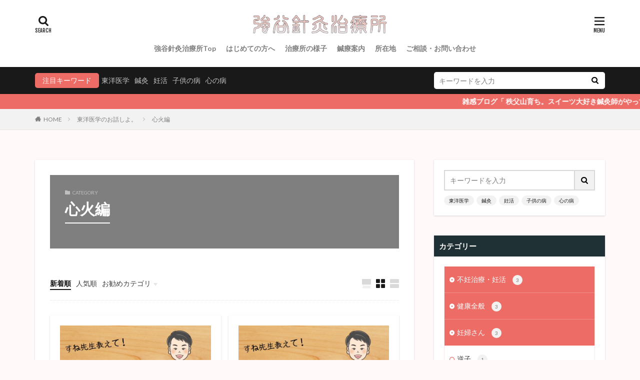

--- FILE ---
content_type: text/html; charset=UTF-8
request_url: https://suneyahariq.com/article/category/%E6%9D%B1%E6%B4%8B%E5%8C%BB%E5%AD%A6%E3%81%AE%E3%81%8A%E8%A9%B1%E3%81%97%E3%82%88%E3%80%82/%E5%BF%83%E7%81%AB%E7%B7%A8/
body_size: 124444
content:

<!DOCTYPE html>

<html lang="ja" prefix="og: http://ogp.me/ns#">
<head prefix="og: http://ogp.me/ns# fb: http://ogp.me/ns/fb# article: http://ogp.me/ns/article#">
<meta charset="UTF-8">
<title>心火編│- 秩父っ子 - 甘党鍼灸師の呟き</title>
<link rel='dns-prefetch' href='//webfonts.sakura.ne.jp' />
<link rel='dns-prefetch' href='//s0.wp.com' />
<link rel='stylesheet' id='wp-block-library-css'  href='https://suneyahariq.com/article/wp-includes/css/dist/block-library/style.min.css?ver=5.2.4' type='text/css' media='all' />
<link rel='stylesheet' id='jetpack_css-css'  href='https://suneyahariq.com/article/wp-content/plugins/jetpack/css/jetpack.css?ver=7.4.5' type='text/css' media='all' />
<script src='https://suneyahariq.com/article/wp-includes/js/jquery/jquery.js?ver=1.12.4-wp'></script>
<script src='https://suneyahariq.com/article/wp-includes/js/jquery/jquery-migrate.min.js?ver=1.4.1'></script>
<script src='//webfonts.sakura.ne.jp/js/sakura.js?ver=2.0.1'></script>
<link rel='https://api.w.org/' href='https://suneyahariq.com/article/wp-json/' />
<style type='text/css'>#post-1501 h1,#post-1501 h2,#post-1501 h3,#post-1501 .entry-title{ font-family: "解ミン 宙 B" !important;}#post-1501 h4,#post-1501 h5,#post-1501 h6{ font-family: "丸フォーク M" !important;}#post-1501.hentry{ font-family: "フォーク R" !important;}#post-1501 strong,#post-1501 b{ font-family: "フォーク M" !important;}#post-1414 h1,#post-1414 h2,#post-1414 h3,#post-1414 .entry-title{ font-family: "解ミン 宙 B" !important;}#post-1414 h4,#post-1414 h5,#post-1414 h6{ font-family: "丸フォーク M" !important;}#post-1414.hentry{ font-family: "フォーク R" !important;}#post-1414 strong,#post-1414 b{ font-family: "フォーク M" !important;}#post-1370 h1,#post-1370 h2,#post-1370 h3,#post-1370 .entry-title{ font-family: "解ミン 宙 B" !important;}#post-1370 h4,#post-1370 h5,#post-1370 h6{ font-family: "丸フォーク M" !important;}#post-1370.hentry{ font-family: "フォーク R" !important;}#post-1370 strong,#post-1370 b{ font-family: "フォーク M" !important;}#post-1327 h1,#post-1327 h2,#post-1327 h3,#post-1327 .entry-title{ font-family: "解ミン 宙 B" !important;}#post-1327 h4,#post-1327 h5,#post-1327 h6{ font-family: "丸フォーク M" !important;}#post-1327.hentry{ font-family: "フォーク R" !important;}#post-1327 strong,#post-1327 b{ font-family: "フォーク M" !important;}#post-1292 h1,#post-1292 h2,#post-1292 h3,#post-1292 .entry-title{ font-family: "解ミン 宙 B" !important;}#post-1292 h4,#post-1292 h5,#post-1292 h6{ font-family: "丸フォーク M" !important;}#post-1292.hentry{ font-family: "フォーク R" !important;}#post-1292 strong,#post-1292 b{ font-family: "フォーク M" !important;}#post-1224 h1,#post-1224 h2,#post-1224 h3,#post-1224 .entry-title{ font-family: "解ミン 宙 B" !important;}#post-1224 h4,#post-1224 h5,#post-1224 h6{ font-family: "丸フォーク M" !important;}#post-1224.hentry{ font-family: "フォーク R" !important;}#post-1224 strong,#post-1224 b{ font-family: "フォーク M" !important;}#post-1205 h1,#post-1205 h2,#post-1205 h3,#post-1205 .entry-title{ font-family: "解ミン 宙 B" !important;}#post-1205 h4,#post-1205 h5,#post-1205 h6{ font-family: "丸フォーク M" !important;}#post-1205.hentry{ font-family: "フォーク R" !important;}#post-1205 strong,#post-1205 b{ font-family: "フォーク M" !important;}</style>
<link rel='dns-prefetch' href='//v0.wordpress.com'/>
<style type='text/css'>img#wpstats{display:none}</style><link class="css-async" rel href="https://suneyahariq.com/article/wp-content/themes/the-thor/css/icon.min.css">
<link class="css-async" rel href="https://fonts.googleapis.com/css?family=Lato:100,300,400,700,900">
<link class="css-async" rel href="https://fonts.googleapis.com/css?family=Fjalla+One">
<link rel="stylesheet" href="https://suneyahariq.com/article/wp-content/themes/the-thor/style.min.css">
<link rel="manifest" href="https://suneyahariq.com/article/wp-content/themes/the-thor/js/manifest.json">
<script src="https://ajax.googleapis.com/ajax/libs/jquery/1.12.4/jquery.min.js"></script>
<meta http-equiv="X-UA-Compatible" content="IE=edge">
<meta name="viewport" content="width=device-width, initial-scale=1, viewport-fit=cover"/>
<style>
.widget.widget_nav_menu ul.menu{border-color: rgba(237,108,101,0.15);}.widget.widget_nav_menu ul.menu li{border-color: rgba(237,108,101,0.75);}.widget.widget_nav_menu ul.menu .sub-menu li{border-color: rgba(237,108,101,0.15);}.widget.widget_nav_menu ul.menu .sub-menu li .sub-menu li:first-child{border-color: rgba(237,108,101,0.15);}.widget.widget_nav_menu ul.menu li a:hover{background-color: rgba(237,108,101,0.75);}.widget.widget_nav_menu ul.menu .current-menu-item > a{background-color: rgba(237,108,101,0.75);}.widget.widget_nav_menu ul.menu li .sub-menu li a:before {color:#ed6c65;}.widget.widget_nav_menu ul.menu li a{background-color:#ed6c65;}.widget.widget_nav_menu ul.menu .sub-menu a:hover{color:#ed6c65;}.widget.widget_nav_menu ul.menu .sub-menu .current-menu-item a{color:#ed6c65;}.widget.widget_categories ul{border-color: rgba(237,108,101,0.15);}.widget.widget_categories ul li{border-color: rgba(237,108,101,0.75);}.widget.widget_categories ul .children li{border-color: rgba(237,108,101,0.15);}.widget.widget_categories ul .children li .children li:first-child{border-color: rgba(237,108,101,0.15);}.widget.widget_categories ul li a:hover{background-color: rgba(237,108,101,0.75);}.widget.widget_categories ul .current-menu-item > a{background-color: rgba(237,108,101,0.75);}.widget.widget_categories ul li .children li a:before {color:#ed6c65;}.widget.widget_categories ul li a{background-color:#ed6c65;}.widget.widget_categories ul .children a:hover{color:#ed6c65;}.widget.widget_categories ul .children .current-menu-item a{color:#ed6c65;}.widgetSearch__input:hover{border-color:#ed6c65;}.widgetCatTitle{background-color:#ed6c65;}.widgetCatTitle__inner{background-color:#ed6c65;}.widgetSearch__submit:hover{background-color:#ed6c65;}.widgetProfile__sns{background-color:#ed6c65;}.widget.widget_calendar .calendar_wrap tbody a:hover{background-color:#ed6c65;}.widget ul li a:hover{color:#ed6c65;}.widget.widget_rss .rsswidget:hover{color:#ed6c65;}.widget.widget_tag_cloud a:hover{background-color:#ed6c65;}.widget select:hover{border-color:#ed6c65;}.widgetSearch__checkLabel:hover:after{border-color:#ed6c65;}.widgetSearch__check:checked .widgetSearch__checkLabel:before, .widgetSearch__check:checked + .widgetSearch__checkLabel:before{border-color:#ed6c65;}.widgetTab__item.current{border-top-color:#ed6c65;}.widgetTab__item:hover{border-top-color:#ed6c65;}.searchHead__title{background-color:#ed6c65;}.searchHead__submit:hover{color:#ed6c65;}.menuBtn__close:hover{color:#ed6c65;}.menuBtn__link:hover{color:#ed6c65;}@media only screen and (min-width: 992px){.menuBtn__link {background-color:#ed6c65;}}.t-headerCenter .menuBtn__link:hover{color:#ed6c65;}.searchBtn__close:hover{color:#ed6c65;}.searchBtn__link:hover{color:#ed6c65;}.breadcrumb__item a:hover{color:#ed6c65;}.pager__item{color:#ed6c65;}.pager__item:hover, .pager__item-current{background-color:#ed6c65; color:#fff;}.page-numbers{color:#ed6c65;}.page-numbers:hover, .page-numbers.current{background-color:#ed6c65; color:#fff;}.pagePager__item{color:#ed6c65;}.pagePager__item:hover, .pagePager__item-current{background-color:#ed6c65; color:#fff;}.heading a:hover{color:#ed6c65;}.eyecatch__cat{background-color:#ed6c65;}.the__category{background-color:#ed6c65;}.dateList__item a:hover{color:#ed6c65;}.controllerFooter__item:last-child{background-color:#ed6c65;}.controllerFooter__close{background-color:#ed6c65;}.bottomFooter__topBtn{background-color:#ed6c65;}.mask-color{background-color:#ed6c65;}.mask-colorgray{background-color:#ed6c65;}.pickup3__item{background-color:#ed6c65;}.categoryBox__title{color:#ed6c65;}.comments__list .comment-meta{background-color:#ed6c65;}.comment-respond .submit{background-color:#ed6c65;}.prevNext__pop{background-color:#ed6c65;}.swiper-pagination-bullet-active{background-color:#ed6c65;}.swiper-slider .swiper-button-next, .swiper-slider .swiper-container-rtl .swiper-button-prev, .swiper-slider .swiper-button-prev, .swiper-slider .swiper-container-rtl .swiper-button-next	{background-color:#ed6c65;}body{background:#fff9f9;}.infoHead{background-color:#ed6c65;}.t-headerColor .l-header{background-color:#ed6c65;}.t-headerColor .globalNavi::before{background: -webkit-gradient(linear,left top,right top,color-stop(0%,rgba(255,255,255,0)),color-stop(100%,#ed6c65));}.t-headerColor .subNavi__link-pickup:hover{color:#ed6c65;}.snsFooter{background-color:#ed6c65}.widget-main .heading.heading-widget{background-color:#00c1b4}.widget-main .heading.heading-widgetsimple{background-color:#00c1b4}.widget-main .heading.heading-widgetsimplewide{background-color:#00c1b4}.widget-main .heading.heading-widgetwide{background-color:#00c1b4}.widget-main .heading.heading-widgetbottom:before{border-color:#00c1b4}.widget-main .heading.heading-widgetborder{border-color:#00c1b4}.widget-main .heading.heading-widgetborder::before,.widget-main .heading.heading-widgetborder::after{background-color:#00c1b4}.widget-side .heading.heading-widget{background-color:#1f3134}.widget-side .heading.heading-widgetsimple{background-color:#1f3134}.widget-side .heading.heading-widgetsimplewide{background-color:#1f3134}.widget-side .heading.heading-widgetwide{background-color:#1f3134}.widget-side .heading.heading-widgetbottom:before{border-color:#1f3134}.widget-side .heading.heading-widgetborder{border-color:#1f3134}.widget-side .heading.heading-widgetborder::before,.widget-side .heading.heading-widgetborder::after{background-color:#1f3134}.widget-foot .heading.heading-widget{background-color:#383c3c}.widget-foot .heading.heading-widgetsimple{background-color:#383c3c}.widget-foot .heading.heading-widgetsimplewide{background-color:#383c3c}.widget-foot .heading.heading-widgetwide{background-color:#383c3c}.widget-foot .heading.heading-widgetbottom:before{border-color:#383c3c}.widget-foot .heading.heading-widgetborder{border-color:#383c3c}.widget-foot .heading.heading-widgetborder::before,.widget-foot .heading.heading-widgetborder::after{background-color:#383c3c}.widget-menu .heading.heading-widget{background-color:#ed6c65}.widget-menu .heading.heading-widgetsimple{background-color:#ed6c65}.widget-menu .heading.heading-widgetsimplewide{background-color:#ed6c65}.widget-menu .heading.heading-widgetwide{background-color:#ed6c65}.widget-menu .heading.heading-widgetbottom:before{border-color:#ed6c65}.widget-menu .heading.heading-widgetborder{border-color:#ed6c65}.widget-menu .heading.heading-widgetborder::before,.widget-menu .heading.heading-widgetborder::after{background-color:#ed6c65}@media only screen and (min-width: 768px){.swiper-slider {height: 600px;}}.still.still-movie .still__box{background-image:url(https://suneyahariq.com/article/wp-content/uploads/2019/02/two-girls-1828539-768x512.jpg);}@media only screen and (min-width: 768px){.still.still-movie .still__box{background-image:url(https://suneyahariq.com/article/wp-content/uploads/2019/02/two-girls-1828539.jpg);}}.pickupHead{background-color:#474970}.rankingBox__bg{background-color:#fcc800}.the__ribbon{background-color:#bc3531}.the__ribbon:after{border-left-color:#bc3531; border-right-color:#bc3531}.eyecatch__link.eyecatch__link-mask:hover::after{content: "続きを読む";}.eyecatch__link.eyecatch__link-maskzoom:hover::after{content: "続きを読む";}.eyecatch__link.eyecatch__link-maskzoomrotate:hover::after{content: "続きを読む";}.postcta-bg{background-color:#3970a2}.content .afTagBox__btnDetail{background-color:#ed6c65;}.widget .widgetAfTag__btnDetail{background-color:#ed6c65;}.content .afTagBox__btnAf{background-color:#ed6c65;}.widget .widgetAfTag__btnAf{background-color:#ed6c65;}.content a{color:#ed6c65;}.phrase a{color:#ed6c65;}.content .sitemap li a:hover{color:#ed6c65;}.content h2 a:hover,.content h3 a:hover,.content h4 a:hover,.content h5 a:hover{color:#ed6c65;}.content ul.menu li a:hover{color:#ed6c65;}.content .es-LiconBox:before{background-color:#a83f3f;}.content .es-LiconCircle:before{background-color:#a83f3f;}.content .es-BTiconBox:before{background-color:#a83f3f;}.content .es-BTiconCircle:before{background-color:#a83f3f;}.content .es-BiconObi{border-color:#a83f3f;}.content .es-BiconCorner:before{background-color:#a83f3f;}.content .es-BiconCircle:before{background-color:#a83f3f;}.content .es-BmarkHatena::before{background-color:#005293;}.content .es-BmarkExcl::before{background-color:#b60105;}.content .es-BmarkQ::before{background-color:#005293;}.content .es-BmarkQ::after{border-top-color:#005293;}.content .es-BmarkA::before{color:#b60105;}.content .es-BsubTradi::before{color:#ffffff;background-color:#b60105;border-color:#b60105;}.btn__link-primary{color:#ffffff; background-color:#f4923d;}.content .btn__link-primary{color:#ffffff; background-color:#f4923d;}.searchBtn__contentInner .btn__link-search{color:#ffffff; background-color:#f4923d;}.btn__link-secondary{color:#ffffff; background-color:#ce3737;}.content .btn__link-secondary{color:#ffffff; background-color:#ce3737;}.btn__link-search{color:#ffffff; background-color:#ce3737;}.btn__link-normal{color:#274a78;}.content .btn__link-normal{color:#274a78;}.btn__link-normal:hover{background-color:#274a78;}.content .btn__link-normal:hover{background-color:#274a78;}.comments__list .comment-reply-link{color:#274a78;}.comments__list .comment-reply-link:hover{background-color:#274a78;}@media only screen and (min-width: 992px){.subNavi__link-pickup{color:#274a78;}}@media only screen and (min-width: 992px){.subNavi__link-pickup:hover{background-color:#274a78;}}.partsH2-34 h2{color:#1f3134; border-color:#ed6c65;}.partsH2-34 h2::before{background-color:#ed6c65;}.partsH2-34 h2::after{background-color:#ed6c65;}.partsH3-4 h3{color:#474970;}.partsH3-4 h3::before{border-color:#ed6c65;}.partsH3-4 h3::after{border-color:#fddea5;}.partsH4-14 h4{color:#474970; border-color:#ed6c65;}.partsH4-14 h4::before{background-color:#fddea5;}.partsH4-14 h4::after{border-color:#fddea5;}.partsH5-81 h5{color:#474970;}.partsH5-81 h5:first-letter{color:#ed6c65;}.content ul > li::before{color:#a83f3f;}.content ul{color:#191919;}.content ol > li::before{color:#a83f3f; border-color:#a83f3f;}.content ol > li > ol > li::before{background-color:#a83f3f; border-color:#a83f3f;}.content ol > li > ol > li > ol > li::before{color:#a83f3f; border-color:#a83f3f;}.content ol{color:#191919;}.content .balloon .balloon__text{color:#191919; background-color:#fff6c4;}.content .balloon .balloon__text-left:before{border-left-color:#fff6c4;}.content .balloon .balloon__text-right:before{border-right-color:#fff6c4;}.content .balloon-boder .balloon__text{color:#191919; background-color:#fdeff2;  border-color:#fdeff2;}.content .balloon-boder .balloon__text-left:before{border-left-color:#fdeff2;}.content .balloon-boder .balloon__text-left:after{border-left-color:#fdeff2;}.content .balloon-boder .balloon__text-right:before{border-right-color:#fdeff2;}.content .balloon-boder .balloon__text-right:after{border-right-color:#fdeff2;}.content blockquote{color:#191919; background-color:#f2f2f2;}.content blockquote::before{color:#d8d8d8;}.content table{color:#191919; border-top-color:#E5E5E5; border-left-color:#E5E5E5;}.content table th{background:#7f7f7f; color:#ffffff; ;border-right-color:#E5E5E5; border-bottom-color:#E5E5E5;}.content table td{background:#ffffff; ;border-right-color:#E5E5E5; border-bottom-color:#E5E5E5;}.content table tr:nth-child(odd) td{background-color:#f2f2f2;}
</style>
<meta property="og:site_name" content="- 秩父っ子 - 甘党鍼灸師の呟き" />
<meta property="og:type" content="website" />
<meta property="og:title" content="心火編│- 秩父っ子 - 甘党鍼灸師の呟き" />
<meta property="og:description" content="「東洋医学」「鍼灸」を中心に、有意義な内容をお伝え出来たらと思います。" />
<meta property="og:url" content="https://suneyahariq.com/article/category/%e6%9d%b1%e6%b4%8b%e5%8c%bb%e5%ad%a6%e3%81%ae%e3%81%8a%e8%a9%b1%e3%81%97%e3%82%88%e3%80%82/%e5%bf%83%e7%81%ab%e7%b7%a8/" />
<meta property="og:image" content="https://suneyahariq.com/article/wp-content/themes/the-thor/img/img_no_768.gif" />
<meta name="twitter:card" content="summary_large_image" />
<meta name="twitter:site" content="@sune869" />
<meta property="fb:app_id" content="752421991528452" />


</head>
<body class="t-logoSp25 t-logoPc40 t-headerCenter t-footerFixed" id="top">
    <header class="l-header l-header-shadow"> <div class="container container-header"><p class="siteTitle"><a class="siteTitle__link" href="https://suneyahariq.com/article"><img class="siteTitle__logo" src="https://suneyahariq.com/article/wp-content/uploads/2019/02/タイトルロゴ-1.png" alt="&#8211; 秩父っ子 &#8211; 甘党鍼灸師の呟き" width="3002" height="430" >  </a></p><nav class="globalNavi"><div class="globalNavi__inner"><ul class="globalNavi__list"><li id="menu-item-64" class="menu-item menu-item-type-custom menu-item-object-custom menu-item-64"><a href="https://suneyahariq.com/">強谷針灸治療所Top</a></li><li id="menu-item-66" class="menu-item menu-item-type-custom menu-item-object-custom menu-item-66"><a href="https://suneyahariq.com/guide.html">はじめての方へ</a></li><li id="menu-item-65" class="menu-item menu-item-type-custom menu-item-object-custom menu-item-65"><a href="https://suneyahariq.com/room.html">治療所の様子</a></li><li id="menu-item-67" class="menu-item menu-item-type-custom menu-item-object-custom menu-item-67"><a href="https://suneyahariq.com/info.html">鍼療案内</a></li><li id="menu-item-68" class="menu-item menu-item-type-custom menu-item-object-custom menu-item-68"><a href="https://suneyahariq.com/contact.html">所在地</a></li><li id="menu-item-69" class="menu-item menu-item-type-custom menu-item-object-custom menu-item-69"><a href="https://suneyahariq.com/qanda.html">ご相談・お問い合わせ</a></li></ul></div></nav><div class="searchBtn searchBtn-right">  <input class="searchBtn__checkbox" id="searchBtn-checkbox" type="checkbox">  <label class="searchBtn__link searchBtn__link-text icon-search" for="searchBtn-checkbox"></label>  <label class="searchBtn__unshown" for="searchBtn-checkbox"></label>  <div class="searchBtn__content"> <div class="searchBtn__scroll"><label class="searchBtn__close" for="searchBtn-checkbox"><i class="icon-close"></i>CLOSE</label><div class="searchBtn__contentInner">  <aside class="widget">  <div class="widgetSearch"> <form method="get" action="https://suneyahariq.com/article" target="_top">  <div class="widgetSearch__contents"> <h3 class="heading heading-tertiary">キーワード</h3> <input class="widgetSearch__input widgetSearch__input-max" type="text" name="s" placeholder="キーワードを入力" value="">  <ol class="widgetSearch__word"><li class="widgetSearch__wordItem"><a href="https://suneyahariq.com/article?s=東洋医学">東洋医学</a></li>  <li class="widgetSearch__wordItem"><a href="https://suneyahariq.com/article?s=鍼灸">鍼灸</a></li>  <li class="widgetSearch__wordItem"><a href="https://suneyahariq.com/article?s=妊活">妊活</a></li>  <li class="widgetSearch__wordItem"><a href="https://suneyahariq.com/article?s=子供の病">子供の病</a></li>  <li class="widgetSearch__wordItem"><a href="https://suneyahariq.com/article?s=心の病">心の病</a></li></ol></div>  <div class="widgetSearch__contents"> <h3 class="heading heading-tertiary">カテゴリー</h3><select  name='cat' id='cat_6972d9683eb89' class='widgetSearch__select' ><option value=''>カテゴリーを選択</option><option class="level-0" value="1">東洋医学 基礎</option><option class="level-0" value="5">東洋医学</option><option class="level-0" value="25">子供の病</option><option class="level-0" value="26">健康全般</option><option class="level-0" value="27">東洋思想</option><option class="level-0" value="30">東洋医学のお話しよ。</option><option class="level-0" value="31">妊婦さん</option><option class="level-0" value="32">逆子</option><option class="level-0" value="38">不妊治療・妊活</option><option class="level-0" value="39">鍼灸</option><option class="level-0" value="83">肝木編</option><option class="level-0" value="84" selected="selected">心火編</option><option class="level-0" value="105">行政</option><option class="level-0" value="106">子供</option><option class="level-0" value="123">子供の悩み</option></select>  </div>  <div class="widgetSearch__tag"> <h3 class="heading heading-tertiary">タグ</h3> <label><input class="widgetSearch__check" type="checkbox" name="tag[]" value="%e3%82%a2%e3%83%88%e3%83%94%e3%83%bc%e6%80%a7%e7%9a%ae%e8%86%9a%e7%82%8e" /><span class="widgetSearch__checkLabel">アトピー性皮膚炎</span></label><label><input class="widgetSearch__check" type="checkbox" name="tag[]" value="%e3%82%a2%e3%83%ab%e3%82%b3%e3%83%bc%e3%83%ab" /><span class="widgetSearch__checkLabel">アルコール</span></label><label><input class="widgetSearch__check" type="checkbox" name="tag[]" value="%e3%82%ac%e3%83%b3" /><span class="widgetSearch__checkLabel">ガン</span></label><label><input class="widgetSearch__check" type="checkbox" name="tag[]" value="%e3%82%b9%e3%83%86%e3%83%ad%e3%82%a4%e3%83%89" /><span class="widgetSearch__checkLabel">ステロイド</span></label><label><input class="widgetSearch__check" type="checkbox" name="tag[]" value="%e3%82%bf%e3%82%a4%e3%83%9f%e3%83%b3%e3%82%b0%e6%8c%87%e5%b0%8e" /><span class="widgetSearch__checkLabel">タイミング指導</span></label><label><input class="widgetSearch__check" type="checkbox" name="tag[]" value="%e3%83%91%e3%83%91%e3%83%bb%e3%83%9e%e3%83%9e%e5%bf%9c%e6%8f%b4%e3%82%b7%e3%83%a7%e3%83%83%e3%83%97" /><span class="widgetSearch__checkLabel">パパ・ママ応援ショップ</span></label><label><input class="widgetSearch__check" type="checkbox" name="tag[]" value="%e4%b8%8d%e5%a6%8a%e6%b2%bb%e7%99%82" /><span class="widgetSearch__checkLabel">不妊治療</span></label><label><input class="widgetSearch__check" type="checkbox" name="tag[]" value="%e4%b8%ad%e5%ba%b8" /><span class="widgetSearch__checkLabel">中庸</span></label><label><input class="widgetSearch__check" type="checkbox" name="tag[]" value="%e4%ba%94%e5%91%b3" /><span class="widgetSearch__checkLabel">五味</span></label><label><input class="widgetSearch__check" type="checkbox" name="tag[]" value="%e4%ba%94%e5%b8%b8" /><span class="widgetSearch__checkLabel">五常</span></label><label><input class="widgetSearch__check" type="checkbox" name="tag[]" value="%e4%ba%94%e5%be%b3" /><span class="widgetSearch__checkLabel">五徳</span></label><label><input class="widgetSearch__check" type="checkbox" name="tag[]" value="%e4%ba%94%e5%bf%97" /><span class="widgetSearch__checkLabel">五志</span></label><label><input class="widgetSearch__check" type="checkbox" name="tag[]" value="%e4%ba%94%e6%83%85" /><span class="widgetSearch__checkLabel">五情</span></label><label><input class="widgetSearch__check" type="checkbox" name="tag[]" value="%e4%ba%94%e7%95%9c" /><span class="widgetSearch__checkLabel">五畜</span></label><label><input class="widgetSearch__check" type="checkbox" name="tag[]" value="%e4%ba%94%e8%8f%af" /><span class="widgetSearch__checkLabel">五華</span></label><label><input class="widgetSearch__check" type="checkbox" name="tag[]" value="%e4%ba%94%e8%a1%8c" /><span class="widgetSearch__checkLabel">五行</span></label><label><input class="widgetSearch__check" type="checkbox" name="tag[]" value="%e4%ba%94%e8%a1%93" /><span class="widgetSearch__checkLabel">五術</span></label><label><input class="widgetSearch__check" type="checkbox" name="tag[]" value="%e4%bd%93%e6%b8%a9" /><span class="widgetSearch__checkLabel">体温</span></label><label><input class="widgetSearch__check" type="checkbox" name="tag[]" value="%e4%bf%9d%e6%b9%bf%e5%89%a4" /><span class="widgetSearch__checkLabel">保湿剤</span></label><label><input class="widgetSearch__check" type="checkbox" name="tag[]" value="%e5%84%92%e5%ad%a6" /><span class="widgetSearch__checkLabel">儒学</span></label><label><input class="widgetSearch__check" type="checkbox" name="tag[]" value="%e5%85%88%e9%80%b2%e5%8c%bb%e7%99%82" /><span class="widgetSearch__checkLabel">先進医療</span></label><label><input class="widgetSearch__check" type="checkbox" name="tag[]" value="%e5%86%ac" /><span class="widgetSearch__checkLabel">冬</span></label><label><input class="widgetSearch__check" type="checkbox" name="tag[]" value="%e5%91%a8%e6%98%93" /><span class="widgetSearch__checkLabel">周易</span></label><label><input class="widgetSearch__check" type="checkbox" name="tag[]" value="%e5%96%9c" /><span class="widgetSearch__checkLabel">喜</span></label><label><input class="widgetSearch__check" type="checkbox" name="tag[]" value="%e5%9b%9b%e5%ad%a3" /><span class="widgetSearch__checkLabel">四季</span></label><label><input class="widgetSearch__check" type="checkbox" name="tag[]" value="%e5%9b%9b%e6%9b%b8%e4%ba%94%e7%b5%8c" /><span class="widgetSearch__checkLabel">四書五経</span></label><label><input class="widgetSearch__check" type="checkbox" name="tag[]" value="%e5%9b%9b%e6%b0%97%e8%aa%bf%e7%a5%9e%e5%a4%a7%e8%ab%96%e7%af%87" /><span class="widgetSearch__checkLabel">四気調神大論篇</span></label><label><input class="widgetSearch__check" type="checkbox" name="tag[]" value="%e5%a1%a9%e5%91%b3" /><span class="widgetSearch__checkLabel">塩味</span></label><label><input class="widgetSearch__check" type="checkbox" name="tag[]" value="%e5%a4%8f" /><span class="widgetSearch__checkLabel">夏</span></label><label><input class="widgetSearch__check" type="checkbox" name="tag[]" value="%e5%a4%9a%e5%ad%90%e4%b8%96%e5%b8%af%e5%bf%9c%e6%8f%b4%e3%82%b7%e3%83%a7%e3%83%83%e3%83%97" /><span class="widgetSearch__checkLabel">多子世帯応援ショップ</span></label><label><input class="widgetSearch__check" type="checkbox" name="tag[]" value="%e5%a6%8a%e5%a9%a6" /><span class="widgetSearch__checkLabel">妊婦</span></label><label><input class="widgetSearch__check" type="checkbox" name="tag[]" value="%e5%a6%8a%e6%b4%bb" /><span class="widgetSearch__checkLabel">妊活</span></label><label><input class="widgetSearch__check" type="checkbox" name="tag[]" value="%e5%b0%8e%e5%bc%95%e6%8c%89%e8%b9%bb" /><span class="widgetSearch__checkLabel">導引按蹻</span></label><label><input class="widgetSearch__check" type="checkbox" name="tag[]" value="%e5%bf%83%e7%81%ab" /><span class="widgetSearch__checkLabel">心火</span></label><label><input class="widgetSearch__check" type="checkbox" name="tag[]" value="%e6%80%92%e3%82%8a" /><span class="widgetSearch__checkLabel">怒り</span></label><label><input class="widgetSearch__check" type="checkbox" name="tag[]" value="%e6%84%9f%e6%83%85" /><span class="widgetSearch__checkLabel">感情</span></label><label><input class="widgetSearch__check" type="checkbox" name="tag[]" value="%e6%98%a5" /><span class="widgetSearch__checkLabel">春</span></label><label><input class="widgetSearch__check" type="checkbox" name="tag[]" value="%e6%9c%9d" /><span class="widgetSearch__checkLabel">朝</span></label><label><input class="widgetSearch__check" type="checkbox" name="tag[]" value="%e6%9d%b1%e6%b4%8b%e5%8c%bb%e5%ad%a6" /><span class="widgetSearch__checkLabel">東洋医学</span></label><label><input class="widgetSearch__check" type="checkbox" name="tag[]" value="%e6%9d%b1%e6%b4%8b%e5%93%b2%e5%ad%a6" /><span class="widgetSearch__checkLabel">東洋哲学</span></label><label><input class="widgetSearch__check" type="checkbox" name="tag[]" value="%e6%9d%b1%e6%b4%8b%e6%80%9d%e6%83%b3" /><span class="widgetSearch__checkLabel">東洋思想</span></label><label><input class="widgetSearch__check" type="checkbox" name="tag[]" value="%e6%b0%97" /><span class="widgetSearch__checkLabel">気</span></label><label><input class="widgetSearch__check" type="checkbox" name="tag[]" value="%e6%b0%97%e5%8a%9f" /><span class="widgetSearch__checkLabel">気功</span></label><label><input class="widgetSearch__check" type="checkbox" name="tag[]" value="%e6%b0%97%e8%a1%80" /><span class="widgetSearch__checkLabel">気血</span></label><label><input class="widgetSearch__check" type="checkbox" name="tag[]" value="%e6%b1%97" /><span class="widgetSearch__checkLabel">汗</span></label><label><input class="widgetSearch__check" type="checkbox" name="tag[]" value="%e6%b6%99" /><span class="widgetSearch__checkLabel">涙</span></label><label><input class="widgetSearch__check" type="checkbox" name="tag[]" value="%e6%bc%a2%e5%ad%97" /><span class="widgetSearch__checkLabel">漢字</span></label><label><input class="widgetSearch__check" type="checkbox" name="tag[]" value="%e6%bc%a2%e6%96%b9" /><span class="widgetSearch__checkLabel">漢方</span></label><label><input class="widgetSearch__check" type="checkbox" name="tag[]" value="%e7%81%ab" /><span class="widgetSearch__checkLabel">火</span></label><label><input class="widgetSearch__check" type="checkbox" name="tag[]" value="%e7%86%b1" /><span class="widgetSearch__checkLabel">熱</span></label><label><input class="widgetSearch__check" type="checkbox" name="tag[]" value="%e7%88%aa" /><span class="widgetSearch__checkLabel">爪</span></label><label><input class="widgetSearch__check" type="checkbox" name="tag[]" value="%e7%89%b9%e5%88%a5%e6%94%af%e6%8f%b4%e7%b4%9a" /><span class="widgetSearch__checkLabel">特別支援級</span></label><label><input class="widgetSearch__check" type="checkbox" name="tag[]" value="%e7%94%98%e5%91%b3" /><span class="widgetSearch__checkLabel">甘味</span></label><label><input class="widgetSearch__check" type="checkbox" name="tag[]" value="%e7%94%a3%e5%be%8c" /><span class="widgetSearch__checkLabel">産後</span></label><label><input class="widgetSearch__check" type="checkbox" name="tag[]" value="%e7%94%a3%e5%be%8c%e3%81%86%e3%81%a4" /><span class="widgetSearch__checkLabel">産後うつ</span></label><label><input class="widgetSearch__check" type="checkbox" name="tag[]" value="%e7%9b%ae" /><span class="widgetSearch__checkLabel">目</span></label><label><input class="widgetSearch__check" type="checkbox" name="tag[]" value="%e7%a4%bc" /><span class="widgetSearch__checkLabel">礼</span></label><label><input class="widgetSearch__check" type="checkbox" name="tag[]" value="%e7%a5%9e%e7%b5%8c" /><span class="widgetSearch__checkLabel">神経</span></label><label><input class="widgetSearch__check" type="checkbox" name="tag[]" value="%e7%a7%8b" /><span class="widgetSearch__checkLabel">秋</span></label><label><input class="widgetSearch__check" type="checkbox" name="tag[]" value="%e7%ac%91" /><span class="widgetSearch__checkLabel">笑</span></label><label><input class="widgetSearch__check" type="checkbox" name="tag[]" value="%e7%ad%8b" /><span class="widgetSearch__checkLabel">筋</span></label><label><input class="widgetSearch__check" type="checkbox" name="tag[]" value="%e7%b4%a0%e5%95%8f" /><span class="widgetSearch__checkLabel">素問</span></label><label><input class="widgetSearch__check" type="checkbox" name="tag[]" value="%e7%be%8a" /><span class="widgetSearch__checkLabel">羊</span></label><label><input class="widgetSearch__check" type="checkbox" name="tag[]" value="%e8%80%81%e5%ad%90" /><span class="widgetSearch__checkLabel">老子</span></label><label><input class="widgetSearch__check" type="checkbox" name="tag[]" value="%e8%82%9d%e6%9c%a8" /><span class="widgetSearch__checkLabel">肝木</span></label><label><input class="widgetSearch__check" type="checkbox" name="tag[]" value="%e8%84%be%e5%9c%9f" /><span class="widgetSearch__checkLabel">脾土</span></label><label><input class="widgetSearch__check" type="checkbox" name="tag[]" value="%e8%85%8e%e6%b0%b4" /><span class="widgetSearch__checkLabel">腎水</span></label><label><input class="widgetSearch__check" type="checkbox" name="tag[]" value="%e8%87%aa%e5%82%b7" /><span class="widgetSearch__checkLabel">自傷</span></label><label><input class="widgetSearch__check" type="checkbox" name="tag[]" value="%e8%87%aa%e6%ae%ba" /><span class="widgetSearch__checkLabel">自殺</span></label><label><input class="widgetSearch__check" type="checkbox" name="tag[]" value="%e8%88%8c" /><span class="widgetSearch__checkLabel">舌</span></label><label><input class="widgetSearch__check" type="checkbox" name="tag[]" value="%e8%8a%b1%e7%b2%89%e7%97%87" /><span class="widgetSearch__checkLabel">花粉症</span></label><label><input class="widgetSearch__check" type="checkbox" name="tag[]" value="%e8%8d%98%e5%ad%90" /><span class="widgetSearch__checkLabel">荘子</span></label><label><input class="widgetSearch__check" type="checkbox" name="tag[]" value="%e8%99%90%e5%be%85" /><span class="widgetSearch__checkLabel">虐待</span></label><label><input class="widgetSearch__check" type="checkbox" name="tag[]" value="%e8%a1%80" /><span class="widgetSearch__checkLabel">血</span></label><label><input class="widgetSearch__check" type="checkbox" name="tag[]" value="%e9%80%86%e5%ad%90" /><span class="widgetSearch__checkLabel">逆子</span></label><label><input class="widgetSearch__check" type="checkbox" name="tag[]" value="%e9%81%8e%e9%a3%9f" /><span class="widgetSearch__checkLabel">過食</span></label><label><input class="widgetSearch__check" type="checkbox" name="tag[]" value="%e9%85%b8%e5%91%b3" /><span class="widgetSearch__checkLabel">酸味</span></label><label><input class="widgetSearch__check" type="checkbox" name="tag[]" value="%e9%8d%bc%e7%81%b8" /><span class="widgetSearch__checkLabel">鍼灸</span></label><label><input class="widgetSearch__check" type="checkbox" name="tag[]" value="%e9%96%a2%e7%af%80" /><span class="widgetSearch__checkLabel">関節</span></label><label><input class="widgetSearch__check" type="checkbox" name="tag[]" value="%e9%99%b0%e9%99%bd" /><span class="widgetSearch__checkLabel">陰陽</span></label><label><input class="widgetSearch__check" type="checkbox" name="tag[]" value="%e9%9b%bb%e7%a3%81%e6%b3%a2" /><span class="widgetSearch__checkLabel">電磁波</span></label><label><input class="widgetSearch__check" type="checkbox" name="tag[]" value="%e9%9d%a2%e8%89%b2" /><span class="widgetSearch__checkLabel">面色</span></label><label><input class="widgetSearch__check" type="checkbox" name="tag[]" value="%e9%a2%a8" /><span class="widgetSearch__checkLabel">風</span></label><label><input class="widgetSearch__check" type="checkbox" name="tag[]" value="%e9%a3%9f%e9%a4%8a%e7%94%9f" /><span class="widgetSearch__checkLabel">食養生</span></label>  </div> <div class="btn btn-search"> <button class="btn__link btn__link-search" type="submit" value="search">検索</button>  </div></form>  </div></aside></div> </div>  </div></div><div class="menuBtn">  <input class="menuBtn__checkbox" id="menuBtn-checkbox" type="checkbox">  <label class="menuBtn__link menuBtn__link-text icon-menu" for="menuBtn-checkbox"></label>  <label class="menuBtn__unshown" for="menuBtn-checkbox"></label>  <div class="menuBtn__content"> <div class="menuBtn__scroll"><label class="menuBtn__close" for="menuBtn-checkbox"><i class="icon-close"></i>CLOSE</label><div class="menuBtn__contentInner"><nav class="menuBtn__navi"><div class="btn btn-center"><a class="btn__link btn__link-normal" href="https://suneyahariq.com/article/">ブログホーム</a></div> <ul class="menuBtn__naviList"><li class="menuBtn__naviItem"><a class="menuBtn__naviLink icon-facebook" href="https://www.facebook.com/naosuke.suneya"></a></li><li class="menuBtn__naviItem"><a class="menuBtn__naviLink icon-twitter" href="https://twitter.com/sune869"></a></li><li class="menuBtn__naviItem"><a class="menuBtn__naviLink icon-instagram" href="http://instagram.com/suneyahari"></a></li><li class="menuBtn__naviItem"><a class="menuBtn__naviLink icon-rss" href="https://suneyahariq.com/article/feed/"></a></li> </ul></nav>  <aside class="widget widget-menu widget_fit_thumbnail_archive_class"><ol class="widgetArchive"><li class="widgetArchive__item"><div class="eyecatch "><span class="eyecatch__cat cc-bg106"><a href="https://suneyahariq.com/article/category/%e5%ad%90%e4%be%9b/">子供</a></span><a class="eyecatch__link eyecatch__link-maskzoomrotate" href="https://suneyahariq.com/article/2023/08/21/%e8%87%aa%e5%82%b7%e3%83%bb%e8%87%aa%e6%ae%ba%e3%81%99%e3%82%8b%e5%ad%90%e3%81%a9%e3%82%82%e3%81%9f%e3%81%a1/"><img width="375" height="211" src="https://suneyahariq.com/article/wp-content/uploads/2023/08/自傷・自殺する-375x211.jpg" class="attachment-icatch375 size-icatch375 wp-post-image" alt="自傷・自殺する子どもたち" />  </a> </div> <div class="widgetArchive__contents">  <ul class="dateList"> <li class="dateList__item icon-clock">2023年8月21日</li> </ul>  <h3 class="heading heading-tertiary"> <a href="https://suneyahariq.com/article/2023/08/21/%e8%87%aa%e5%82%b7%e3%83%bb%e8%87%aa%e6%ae%ba%e3%81%99%e3%82%8b%e5%ad%90%e3%81%a9%e3%82%82%e3%81%9f%e3%81%a1/">自傷・自殺する子どもたち</a>  </h3><p class="phrase phrase-tertiary">自傷・自殺する子どもたち 子どもに関わる人全員に読んで欲しい [&hellip;][…]</p> </div>  </li><li class="widgetArchive__item"><div class="eyecatch "><span class="eyecatch__cat cc-bg5"><a href="https://suneyahariq.com/article/category/%e6%9d%b1%e6%b4%8b%e5%8c%bb%e5%ad%a6/">東洋医学</a></span><a class="eyecatch__link eyecatch__link-maskzoomrotate" href="https://suneyahariq.com/article/2020/12/14/%e5%86%ac%e3%81%ae%e9%81%8e%e3%81%94%e3%81%97%e6%96%b9-%e5%86%ac%e4%b8%89%e6%9c%88%e3%80%82%e7%a7%a9%e7%88%b6%e3%81%af%e5%86%ac%e4%ba%94%e6%9c%88%ef%bc%9f/"><img width="375" height="211" src="https://suneyahariq.com/article/wp-content/uploads/2020/12/冬の過ごし方-375x211.jpg" class="attachment-icatch375 size-icatch375 wp-post-image" alt="" />  </a> </div> <div class="widgetArchive__contents">  <ul class="dateList"> <li class="dateList__item icon-clock">2020年12月14日</li> </ul>  <h3 class="heading heading-tertiary"> <a href="https://suneyahariq.com/article/2020/12/14/%e5%86%ac%e3%81%ae%e9%81%8e%e3%81%94%e3%81%97%e6%96%b9-%e5%86%ac%e4%b8%89%e6%9c%88%e3%80%82%e7%a7%a9%e7%88%b6%e3%81%af%e5%86%ac%e4%ba%94%e6%9c%88%ef%bc%9f/">冬の過ごし方 &#8211; 冬三月。秩父は冬五月？ &#8211;</a>  </h3><p class="phrase phrase-tertiary">難しいことだとしても、日々生活するなかで役立てることはできます。無茶をせず、注意するきっかけにはな[…]</p> </div>  </li><li class="widgetArchive__item"><div class="eyecatch "><span class="eyecatch__cat cc-bg106"><a href="https://suneyahariq.com/article/category/%e5%ad%90%e4%be%9b/">子供</a></span><a class="eyecatch__link eyecatch__link-maskzoomrotate" href="https://suneyahariq.com/article/2020/07/23/%e3%80%8c%e5%a4%9a%e5%ad%90%e4%b8%96%e5%b8%af%e5%bf%9c%e6%8f%b4%e3%82%b7%e3%83%a7%e3%83%83%e3%83%97%e3%80%8d%e3%81%a3%e3%81%a6%e3%81%94%e5%ad%98%e7%9f%a5%e3%81%a7%e3%81%97%e3%82%87%e3%81%86%e3%81%8b/"><img width="375" height="281" src="https://suneyahariq.com/article/wp-content/uploads/2020/07/「多子世帯応援ショップ」ってご存知でしょうか？-375x281.jpg" class="attachment-icatch375 size-icatch375 wp-post-image" alt="" />  </a> </div> <div class="widgetArchive__contents">  <ul class="dateList"> <li class="dateList__item icon-clock">2020年7月23日</li> </ul>  <h3 class="heading heading-tertiary"> <a href="https://suneyahariq.com/article/2020/07/23/%e3%80%8c%e5%a4%9a%e5%ad%90%e4%b8%96%e5%b8%af%e5%bf%9c%e6%8f%b4%e3%82%b7%e3%83%a7%e3%83%83%e3%83%97%e3%80%8d%e3%81%a3%e3%81%a6%e3%81%94%e5%ad%98%e7%9f%a5%e3%81%a7%e3%81%97%e3%82%87%e3%81%86%e3%81%8b/">「多子世帯応援ショップ」ってご存知でしょうか？</a>  </h3><p class="phrase phrase-tertiary">内容は以下の様な感じです。・　3人以上の子供がいる世帯を対象とします。・　子供の範囲をどの年[…]</p> </div>  </li></ol></aside><aside class="widget widget-menu widget_categories"><h2 class="heading heading-widgetsimple">カテゴリー</h2><form action="https://suneyahariq.com/article" method="get"><label class="screen-reader-text" for="cat">カテゴリー</label><select  name='cat' id='cat' class='postform' ><option value='-1'>カテゴリーを選択</option><option class="level-0" value="38">不妊治療・妊活&nbsp;&nbsp;(3)</option><option class="level-0" value="26">健康全般&nbsp;&nbsp;(3)</option><option class="level-0" value="31">妊婦さん&nbsp;&nbsp;(3)</option><option class="level-1" value="32">&nbsp;&nbsp;&nbsp;逆子&nbsp;&nbsp;(1)</option><option class="level-0" value="106">子供&nbsp;&nbsp;(3)</option><option class="level-1" value="123">&nbsp;&nbsp;&nbsp;子供の悩み&nbsp;&nbsp;(1)</option><option class="level-1" value="25">&nbsp;&nbsp;&nbsp;子供の病&nbsp;&nbsp;(1)</option><option class="level-0" value="5">東洋医学&nbsp;&nbsp;(30)</option><option class="level-1" value="1">&nbsp;&nbsp;&nbsp;東洋医学 基礎&nbsp;&nbsp;(24)</option><option class="level-1" value="39">&nbsp;&nbsp;&nbsp;鍼灸&nbsp;&nbsp;(5)</option><option class="level-0" value="30">東洋医学のお話しよ。&nbsp;&nbsp;(17)</option><option class="level-1" value="84" selected="selected">&nbsp;&nbsp;&nbsp;心火編&nbsp;&nbsp;(7)</option><option class="level-1" value="83">&nbsp;&nbsp;&nbsp;肝木編&nbsp;&nbsp;(7)</option><option class="level-0" value="27">東洋思想&nbsp;&nbsp;(8)</option><option class="level-0" value="105">行政&nbsp;&nbsp;(1)</option></select></form><script type='text/javascript'>(function() {var dropdown = document.getElementById( "cat" );function onCatChange() {if ( dropdown.options[ dropdown.selectedIndex ].value > 0 ) {dropdown.parentNode.submit();}}dropdown.onchange = onCatChange;})();</script></aside><aside class="widget widget-menu widget_tag_cloud"><h2 class="heading heading-widgetsimple">タグ</h2><div class="tagcloud"><a href="https://suneyahariq.com/article/tag/%e3%82%a2%e3%83%88%e3%83%94%e3%83%bc%e6%80%a7%e7%9a%ae%e8%86%9a%e7%82%8e/" class="tag-cloud-link tag-link-52 tag-link-position-1" style="font-size: 8pt;" aria-label="アトピー性皮膚炎 (1個の項目)">アトピー性皮膚炎<span class="tag-link-count"> (1)</span></a><a href="https://suneyahariq.com/article/tag/%e3%82%a2%e3%83%ab%e3%82%b3%e3%83%bc%e3%83%ab/" class="tag-cloud-link tag-link-68 tag-link-position-2" style="font-size: 8pt;" aria-label="アルコール (1個の項目)">アルコール<span class="tag-link-count"> (1)</span></a><a href="https://suneyahariq.com/article/tag/%e3%82%b9%e3%83%86%e3%83%ad%e3%82%a4%e3%83%89/" class="tag-cloud-link tag-link-53 tag-link-position-3" style="font-size: 8pt;" aria-label="ステロイド (1個の項目)">ステロイド<span class="tag-link-count"> (1)</span></a><a href="https://suneyahariq.com/article/tag/%e4%b8%8d%e5%a6%8a%e6%b2%bb%e7%99%82/" class="tag-cloud-link tag-link-41 tag-link-position-4" style="font-size: 10.964705882353pt;" aria-label="不妊治療 (2個の項目)">不妊治療<span class="tag-link-count"> (2)</span></a><a href="https://suneyahariq.com/article/tag/%e4%b8%ad%e5%ba%b8/" class="tag-cloud-link tag-link-49 tag-link-position-5" style="font-size: 8pt;" aria-label="中庸 (1個の項目)">中庸<span class="tag-link-count"> (1)</span></a><a href="https://suneyahariq.com/article/tag/%e4%ba%94%e8%a1%8c/" class="tag-cloud-link tag-link-20 tag-link-position-6" style="font-size: 22pt;" aria-label="五行 (13個の項目)">五行<span class="tag-link-count"> (13)</span></a><a href="https://suneyahariq.com/article/tag/%e4%ba%94%e8%a1%93/" class="tag-cloud-link tag-link-45 tag-link-position-7" style="font-size: 8pt;" aria-label="五術 (1個の項目)">五術<span class="tag-link-count"> (1)</span></a><a href="https://suneyahariq.com/article/tag/%e4%bf%9d%e6%b9%bf%e5%89%a4/" class="tag-cloud-link tag-link-54 tag-link-position-8" style="font-size: 8pt;" aria-label="保湿剤 (1個の項目)">保湿剤<span class="tag-link-count"> (1)</span></a><a href="https://suneyahariq.com/article/tag/%e5%84%92%e5%ad%a6/" class="tag-cloud-link tag-link-43 tag-link-position-9" style="font-size: 12.941176470588pt;" aria-label="儒学 (3個の項目)">儒学<span class="tag-link-count"> (3)</span></a><a href="https://suneyahariq.com/article/tag/%e5%91%a8%e6%98%93/" class="tag-cloud-link tag-link-46 tag-link-position-10" style="font-size: 8pt;" aria-label="周易 (1個の項目)">周易<span class="tag-link-count"> (1)</span></a><a href="https://suneyahariq.com/article/tag/%e5%9b%9b%e6%9b%b8%e4%ba%94%e7%b5%8c/" class="tag-cloud-link tag-link-48 tag-link-position-11" style="font-size: 8pt;" aria-label="四書五経 (1個の項目)">四書五経<span class="tag-link-count"> (1)</span></a><a href="https://suneyahariq.com/article/tag/%e5%a6%8a%e5%a9%a6/" class="tag-cloud-link tag-link-34 tag-link-position-12" style="font-size: 12.941176470588pt;" aria-label="妊婦 (3個の項目)">妊婦<span class="tag-link-count"> (3)</span></a><a href="https://suneyahariq.com/article/tag/%e5%a6%8a%e6%b4%bb/" class="tag-cloud-link tag-link-40 tag-link-position-13" style="font-size: 12.941176470588pt;" aria-label="妊活 (3個の項目)">妊活<span class="tag-link-count"> (3)</span></a><a href="https://suneyahariq.com/article/tag/%e5%b0%8e%e5%bc%95%e6%8c%89%e8%b9%bb/" class="tag-cloud-link tag-link-23 tag-link-position-14" style="font-size: 8pt;" aria-label="導引按蹻 (1個の項目)">導引按蹻<span class="tag-link-count"> (1)</span></a><a href="https://suneyahariq.com/article/tag/%e5%bf%83%e7%81%ab/" class="tag-cloud-link tag-link-74 tag-link-position-15" style="font-size: 17.882352941176pt;" aria-label="心火 (7個の項目)">心火<span class="tag-link-count"> (7)</span></a><a href="https://suneyahariq.com/article/tag/%e6%80%92%e3%82%8a/" class="tag-cloud-link tag-link-66 tag-link-position-16" style="font-size: 8pt;" aria-label="怒り (1個の項目)">怒り<span class="tag-link-count"> (1)</span></a><a href="https://suneyahariq.com/article/tag/%e6%84%9f%e6%83%85/" class="tag-cloud-link tag-link-67 tag-link-position-17" style="font-size: 8pt;" aria-label="感情 (1個の項目)">感情<span class="tag-link-count"> (1)</span></a><a href="https://suneyahariq.com/article/tag/%e6%98%a5/" class="tag-cloud-link tag-link-70 tag-link-position-18" style="font-size: 10.964705882353pt;" aria-label="春 (2個の項目)">春<span class="tag-link-count"> (2)</span></a><a href="https://suneyahariq.com/article/tag/%e6%9c%9d/" class="tag-cloud-link tag-link-61 tag-link-position-19" style="font-size: 10.964705882353pt;" aria-label="朝 (2個の項目)">朝<span class="tag-link-count"> (2)</span></a><a href="https://suneyahariq.com/article/tag/%e6%9d%b1%e6%b4%8b%e5%8c%bb%e5%ad%a6/" class="tag-cloud-link tag-link-8 tag-link-position-20" style="font-size: 20.188235294118pt;" aria-label="東洋医学 (10個の項目)">東洋医学<span class="tag-link-count"> (10)</span></a><a href="https://suneyahariq.com/article/tag/%e6%9d%b1%e6%b4%8b%e5%93%b2%e5%ad%a6/" class="tag-cloud-link tag-link-15 tag-link-position-21" style="font-size: 12.941176470588pt;" aria-label="東洋哲学 (3個の項目)">東洋哲学<span class="tag-link-count"> (3)</span></a><a href="https://suneyahariq.com/article/tag/%e6%9d%b1%e6%b4%8b%e6%80%9d%e6%83%b3/" class="tag-cloud-link tag-link-7 tag-link-position-22" style="font-size: 17.882352941176pt;" aria-label="東洋思想 (7個の項目)">東洋思想<span class="tag-link-count"> (7)</span></a><a href="https://suneyahariq.com/article/tag/%e6%b0%97/" class="tag-cloud-link tag-link-6 tag-link-position-23" style="font-size: 12.941176470588pt;" aria-label="気 (3個の項目)">気<span class="tag-link-count"> (3)</span></a><a href="https://suneyahariq.com/article/tag/%e6%b0%97%e5%8a%9f/" class="tag-cloud-link tag-link-16 tag-link-position-24" style="font-size: 8pt;" aria-label="気功 (1個の項目)">気功<span class="tag-link-count"> (1)</span></a><a href="https://suneyahariq.com/article/tag/%e6%b0%97%e8%a1%80/" class="tag-cloud-link tag-link-17 tag-link-position-25" style="font-size: 8pt;" aria-label="気血 (1個の項目)">気血<span class="tag-link-count"> (1)</span></a><a href="https://suneyahariq.com/article/tag/%e6%b6%99/" class="tag-cloud-link tag-link-64 tag-link-position-26" style="font-size: 8pt;" aria-label="涙 (1個の項目)">涙<span class="tag-link-count"> (1)</span></a><a href="https://suneyahariq.com/article/tag/%e6%bc%a2%e5%ad%97/" class="tag-cloud-link tag-link-11 tag-link-position-27" style="font-size: 12.941176470588pt;" aria-label="漢字 (3個の項目)">漢字<span class="tag-link-count"> (3)</span></a><a href="https://suneyahariq.com/article/tag/%e6%bc%a2%e6%96%b9/" class="tag-cloud-link tag-link-10 tag-link-position-28" style="font-size: 10.964705882353pt;" aria-label="漢方 (2個の項目)">漢方<span class="tag-link-count"> (2)</span></a><a href="https://suneyahariq.com/article/tag/%e7%88%aa/" class="tag-cloud-link tag-link-55 tag-link-position-29" style="font-size: 8pt;" aria-label="爪 (1個の項目)">爪<span class="tag-link-count"> (1)</span></a><a href="https://suneyahariq.com/article/tag/%e7%94%a3%e5%be%8c/" class="tag-cloud-link tag-link-63 tag-link-position-30" style="font-size: 8pt;" aria-label="産後 (1個の項目)">産後<span class="tag-link-count"> (1)</span></a><a href="https://suneyahariq.com/article/tag/%e7%94%a3%e5%be%8c%e3%81%86%e3%81%a4/" class="tag-cloud-link tag-link-62 tag-link-position-31" style="font-size: 8pt;" aria-label="産後うつ (1個の項目)">産後うつ<span class="tag-link-count"> (1)</span></a><a href="https://suneyahariq.com/article/tag/%e7%9b%ae/" class="tag-cloud-link tag-link-56 tag-link-position-32" style="font-size: 8pt;" aria-label="目 (1個の項目)">目<span class="tag-link-count"> (1)</span></a><a href="https://suneyahariq.com/article/tag/%e7%a5%9e%e7%b5%8c/" class="tag-cloud-link tag-link-59 tag-link-position-33" style="font-size: 8pt;" aria-label="神経 (1個の項目)">神経<span class="tag-link-count"> (1)</span></a><a href="https://suneyahariq.com/article/tag/%e7%ad%8b/" class="tag-cloud-link tag-link-58 tag-link-position-34" style="font-size: 10.964705882353pt;" aria-label="筋 (2個の項目)">筋<span class="tag-link-count"> (2)</span></a><a href="https://suneyahariq.com/article/tag/%e8%80%81%e5%ad%90/" class="tag-cloud-link tag-link-21 tag-link-position-35" style="font-size: 10.964705882353pt;" aria-label="老子 (2個の項目)">老子<span class="tag-link-count"> (2)</span></a><a href="https://suneyahariq.com/article/tag/%e8%82%9d%e6%9c%a8/" class="tag-cloud-link tag-link-51 tag-link-position-36" style="font-size: 18.705882352941pt;" aria-label="肝木 (8個の項目)">肝木<span class="tag-link-count"> (8)</span></a><a href="https://suneyahariq.com/article/tag/%e8%8a%b1%e7%b2%89%e7%97%87/" class="tag-cloud-link tag-link-47 tag-link-position-37" style="font-size: 8pt;" aria-label="花粉症 (1個の項目)">花粉症<span class="tag-link-count"> (1)</span></a><a href="https://suneyahariq.com/article/tag/%e8%8d%98%e5%ad%90/" class="tag-cloud-link tag-link-22 tag-link-position-38" style="font-size: 10.964705882353pt;" aria-label="荘子 (2個の項目)">荘子<span class="tag-link-count"> (2)</span></a><a href="https://suneyahariq.com/article/tag/%e8%a1%80/" class="tag-cloud-link tag-link-37 tag-link-position-39" style="font-size: 8pt;" aria-label="血 (1個の項目)">血<span class="tag-link-count"> (1)</span></a><a href="https://suneyahariq.com/article/tag/%e9%80%86%e5%ad%90/" class="tag-cloud-link tag-link-33 tag-link-position-40" style="font-size: 8pt;" aria-label="逆子 (1個の項目)">逆子<span class="tag-link-count"> (1)</span></a><a href="https://suneyahariq.com/article/tag/%e9%85%b8%e5%91%b3/" class="tag-cloud-link tag-link-65 tag-link-position-41" style="font-size: 8pt;" aria-label="酸味 (1個の項目)">酸味<span class="tag-link-count"> (1)</span></a><a href="https://suneyahariq.com/article/tag/%e9%8d%bc%e7%81%b8/" class="tag-cloud-link tag-link-9 tag-link-position-42" style="font-size: 20.847058823529pt;" aria-label="鍼灸 (11個の項目)">鍼灸<span class="tag-link-count"> (11)</span></a><a href="https://suneyahariq.com/article/tag/%e9%96%a2%e7%af%80/" class="tag-cloud-link tag-link-57 tag-link-position-43" style="font-size: 8pt;" aria-label="関節 (1個の項目)">関節<span class="tag-link-count"> (1)</span></a><a href="https://suneyahariq.com/article/tag/%e9%99%b0%e9%99%bd/" class="tag-cloud-link tag-link-19 tag-link-position-44" style="font-size: 18.705882352941pt;" aria-label="陰陽 (8個の項目)">陰陽<span class="tag-link-count"> (8)</span></a><a href="https://suneyahariq.com/article/tag/%e9%9b%bb%e7%a3%81%e6%b3%a2/" class="tag-cloud-link tag-link-50 tag-link-position-45" style="font-size: 8pt;" aria-label="電磁波 (1個の項目)">電磁波<span class="tag-link-count"> (1)</span></a></div></aside><aside class="widget widget-menu widget_archive"><h2 class="heading heading-widgetsimple">記事年月別</h2><label class="screen-reader-text" for="archives-dropdown-4">記事年月別</label><select id="archives-dropdown-4" name="archive-dropdown"><option value="">月を選択</option><option value='https://suneyahariq.com/article/2023/08/'> 2023年8月  (1)</option><option value='https://suneyahariq.com/article/2020/12/'> 2020年12月  (1)</option><option value='https://suneyahariq.com/article/2020/07/'> 2020年7月  (1)</option><option value='https://suneyahariq.com/article/2020/05/'> 2020年5月  (1)</option><option value='https://suneyahariq.com/article/2020/02/'> 2020年2月  (1)</option><option value='https://suneyahariq.com/article/2020/01/'> 2020年1月  (1)</option><option value='https://suneyahariq.com/article/2019/11/'> 2019年11月  (2)</option><option value='https://suneyahariq.com/article/2019/10/'> 2019年10月  (1)</option><option value='https://suneyahariq.com/article/2019/09/'> 2019年9月  (2)</option><option value='https://suneyahariq.com/article/2019/07/'> 2019年7月  (1)</option><option value='https://suneyahariq.com/article/2019/06/'> 2019年6月  (2)</option><option value='https://suneyahariq.com/article/2019/05/'> 2019年5月  (1)</option><option value='https://suneyahariq.com/article/2019/04/'> 2019年4月  (9)</option><option value='https://suneyahariq.com/article/2019/03/'> 2019年3月  (9)</option><option value='https://suneyahariq.com/article/2019/02/'> 2019年2月  (5)</option></select><script type='text/javascript'>(function() {var dropdown = document.getElementById( "archives-dropdown-4" );function onSelectChange() {if ( dropdown.options[ dropdown.selectedIndex ].value !== '' ) {document.location.href = this.options[ this.selectedIndex ].value;}}dropdown.onchange = onSelectChange;})();</script></aside><aside class="widget widget-menu widget_pages"><h2 class="heading heading-widgetsimple">お問い合わせ</h2><ul><li class="page_item page-item-190"><a href="https://suneyahariq.com/article/%e3%81%8a%e5%95%8f%e3%81%84%e5%90%88%e3%82%8f%e3%81%9b%e3%83%95%e3%82%a9%e3%83%bc%e3%83%a0/">お問い合わせフォーム</a></li></ul></aside></div> </div>  </div></div> </div>  </header>      <div class="l-headerBottom"> <div class="searchHead"><div class="container container-searchHead"><div class="searchHead__keyword"><span class="searchHead__title">注目キーワード</span><ol class="searchHead__keywordList"><li class="searchHead__keywordItem"><a href="https://suneyahariq.com/article?s=東洋医学">東洋医学</a></li><li class="searchHead__keywordItem"><a href="https://suneyahariq.com/article?s=鍼灸">鍼灸</a></li><li class="searchHead__keywordItem"><a href="https://suneyahariq.com/article?s=妊活">妊活</a></li><li class="searchHead__keywordItem"><a href="https://suneyahariq.com/article?s=子供の病">子供の病</a></li><li class="searchHead__keywordItem"><a href="https://suneyahariq.com/article?s=心の病">心の病</a></li></ol></div><div class="searchHead__search "><form class="searchHead__form" method="get" target="_top" action="https://suneyahariq.com/article/"><input class="searchHead__input" type="text" maxlength="50" name="s" placeholder="キーワードを入力" value=""><button class="searchHead__submit icon-search" type="submit" value="search"></button> </form></div></div></div>  <div class="wider"><div class="infoHead">  <a class="infoHead__text" href="https://yushinhariq.blog.so-net.ne.jp/"> 雑感ブログ「 秩父山育ち。スイーツ大好き鍼灸師がやってるブログ。」はこちらです  </a></div> </div>  <div class="wider"><div class="breadcrumb"><ul class="breadcrumb__list container"><li class="breadcrumb__item icon-home"><a href="https://suneyahariq.com/article">HOME</a></li><li class="breadcrumb__item"><a href="https://suneyahariq.com/article/category/%e6%9d%b1%e6%b4%8b%e5%8c%bb%e5%ad%a6%e3%81%ae%e3%81%8a%e8%a9%b1%e3%81%97%e3%82%88%e3%80%82/">東洋医学のお話しよ。</a></li><li class="breadcrumb__item breadcrumb__item-current"><a href="https://suneyahariq.com/article/category/%e6%9d%b1%e6%b4%8b%e5%8c%bb%e5%ad%a6%e3%81%ae%e3%81%8a%e8%a9%b1%e3%81%97%e3%82%88%e3%80%82/%e5%bf%83%e7%81%ab%e7%b7%a8/">心火編</a></li></ul></div> </div> </div>      <div class="l-wrapper">   <main class="l-main u-shadow">  <div class="dividerBottom">  <div class="archiveHead mask mask-black"><div class="archiveHead__contents">  <span class="archiveHead__subtitle"><i class="icon-folder"></i>CATEGORY</span>  <h1 class="heading heading-primary cc-ft84">心火編</h1> </div> </div></div><div class="dividerBottom">    <input type="radio" name="controller__viewRadio" value="viewWide" class="controller__viewRadio" id="viewWide" ><input type="radio" name="controller__viewRadio" value="viewCard" class="controller__viewRadio" id="viewCard" checked><input type="radio" name="controller__viewRadio" value="viewNormal" class="controller__viewRadio" id="viewNormal" ><ul class="controller "><li class="controller__item"><form method="get" name="newer" action="https://suneyahariq.com/article/category/%E6%9D%B1%E6%B4%8B%E5%8C%BB%E5%AD%A6%E3%81%AE%E3%81%8A%E8%A9%B1%E3%81%97%E3%82%88%E3%80%82/%E5%BF%83%E7%81%AB%E7%B7%A8/"><input type="hidden" name="sort" value="newer" /><a class="controller__link is-current" href="javascript:newer.submit()">新着順</a></form></li><li class="controller__item"><form method="get" name="popular" action="https://suneyahariq.com/article/category/%E6%9D%B1%E6%B4%8B%E5%8C%BB%E5%AD%A6%E3%81%AE%E3%81%8A%E8%A9%B1%E3%81%97%E3%82%88%E3%80%82/%E5%BF%83%E7%81%AB%E7%B7%A8/"><input type="hidden" name="sort" value="popular" /><a class="controller__link" href="javascript:popular.submit()">人気順</a></form></li><li class="controller__item"><input class="controller__catCheck" id="categoryPanel" type="checkbox"><label class="controller__catLabel" for="categoryPanel">お勧めカテゴリ</label><ul class="controller__catPanel"><li><a href="https://suneyahariq.com/article/category/%e6%9d%b1%e6%b4%8b%e5%8c%bb%e5%ad%a6/base/">東洋医学 基礎</a></li></ul></li><li class="controller__item controller__item-end"><label for="viewWide" class="controller__viewLabel viewWide icon-view_wide"></label></li><li class="controller__item"><label for="viewCard" class="controller__viewLabel viewCard icon-view_card"></label></li><li class="controller__item"><label for="viewNormal" class="controller__viewLabel viewNormal icon-view_normal"></label></li></ul>      <div class="archive">  <article class="archive__item archive__item-shadow"><div class="eyecatch"><a class="eyecatch__link eyecatch__link-maskzoomrotate" href="https://suneyahariq.com/article/2020/05/18/%e5%81%a5%e5%ba%b7%e3%81%ae%e7%9f%a5%e6%81%b5%e3%80%8c%e7%81%ab%e3%81%ae%e4%bf%9d%e3%81%a1%e6%96%b9%e3%80%8d-%e5%bf%83%e7%81%ab%e7%b7%a8%e2%91%a6/"> <img width="768" height="384" src="https://suneyahariq.com/article/wp-content/uploads/2019/03/東洋医学のお話しよ-768x384.jpg" class="attachment-icatch768 size-icatch768 wp-post-image" alt="" /></a></div><div class="archive__contents"><ul class="dateList"> <li class="dateList__item icon-clock">2020年5月18日</li></ul> <h2 class="heading heading-secondary"> <a href="https://suneyahariq.com/article/2020/05/18/%e5%81%a5%e5%ba%b7%e3%81%ae%e7%9f%a5%e6%81%b5%e3%80%8c%e7%81%ab%e3%81%ae%e4%bf%9d%e3%81%a1%e6%96%b9%e3%80%8d-%e5%bf%83%e7%81%ab%e7%b7%a8%e2%91%a6/">健康の知恵「火の保ち方」- 心火編⑦ &#8211;</a>  </h2>  <p class="phrase phrase-secondary">  無暗に心火を高めることは、火が着いた木や炭を一気に燃やすこと。急激に火の手があがることで火傷をしたり、周囲にあったものを誤って燃やしてしまったりトラブルが起きてしまう。そして、急激に燃えた火種はあっという間燃え尽きて消えてしまう。火が弱く小さすぎては火傷などをするトラブルはないけれど、火の温める力も弱く、ちょっとした風や水などの影響で簡単に消えてしまう。しっかりと燃やし続けるためには、長く燃えるしっかりとした燃料と、定期的に燃料を足しながら火の大きさをコントロールすることで長い時間火を保っていられるんだ。  </p>  </div> </article> <article class="archive__item archive__item-shadow"><div class="eyecatch"><a class="eyecatch__link eyecatch__link-maskzoomrotate" href="https://suneyahariq.com/article/2020/02/01/%e5%81%a5%e5%ba%b7%e3%81%ae%e7%9f%a5%e6%81%b5%e3%80%8c%e5%bf%83%e3%81%ae%e6%80%a7%e6%a0%bc%e3%81%af%e7%be%8a%ef%bc%9f%e3%80%8d-%e5%bf%83%e7%81%ab%e7%b7%a8%e2%91%a5/"> <img width="768" height="384" src="https://suneyahariq.com/article/wp-content/uploads/2019/03/東洋医学のお話しよ-768x384.jpg" class="attachment-icatch768 size-icatch768 wp-post-image" alt="" /></a></div><div class="archive__contents"><ul class="dateList"> <li class="dateList__item icon-clock">2020年2月1日</li></ul> <h2 class="heading heading-secondary"> <a href="https://suneyahariq.com/article/2020/02/01/%e5%81%a5%e5%ba%b7%e3%81%ae%e7%9f%a5%e6%81%b5%e3%80%8c%e5%bf%83%e3%81%ae%e6%80%a7%e6%a0%bc%e3%81%af%e7%be%8a%ef%bc%9f%e3%80%8d-%e5%bf%83%e7%81%ab%e7%b7%a8%e2%91%a5/">健康の知恵「心の性格は羊？」- 心火編⑥ &#8211;</a>  </h2>  <p class="phrase phrase-secondary">  五常は「五徳」とも言われて、以前にもお話しした「儒教」との関連が深いんだ。「五常」「五徳」はとても大切な内容だからまた後で詳しくお話しをするとして。。。「礼」というのは、「礼儀」という言葉からマナーをイメージすると思うけど、儀式に使われる「儀」という字が付く言葉があるくらいだから、「礼」という字は元々神聖な意味を含む字なんだ。  </p>  </div> </article> <article class="archive__item archive__item-shadow"><div class="eyecatch"><a class="eyecatch__link eyecatch__link-maskzoomrotate" href="https://suneyahariq.com/article/2020/01/18/%e5%81%a5%e5%ba%b7%e3%81%ae%e7%9f%a5%e6%81%b5%e3%80%8c%e7%ac%91%e3%81%84%e3%81%a7%e5%bf%83%e3%82%92%e6%b8%a9%e3%82%81%e3%82%8b%e3%80%8d-%e5%bf%83%e7%81%ab%e7%b7%a8%e2%91%a4/"> <img width="768" height="384" src="https://suneyahariq.com/article/wp-content/uploads/2019/03/東洋医学のお話しよ-768x384.jpg" class="attachment-icatch768 size-icatch768 wp-post-image" alt="" /></a></div><div class="archive__contents"><ul class="dateList"> <li class="dateList__item icon-clock">2020年1月18日</li></ul> <h2 class="heading heading-secondary"> <a href="https://suneyahariq.com/article/2020/01/18/%e5%81%a5%e5%ba%b7%e3%81%ae%e7%9f%a5%e6%81%b5%e3%80%8c%e7%ac%91%e3%81%84%e3%81%a7%e5%bf%83%e3%82%92%e6%b8%a9%e3%82%81%e3%82%8b%e3%80%8d-%e5%bf%83%e7%81%ab%e7%b7%a8%e2%91%a4/">健康の知恵「笑いで心を温める」- 心火編⑤ &#8211;</a>  </h2>  <p class="phrase phrase-secondary">  元気なくてシュンとしているときに、お笑いの番組とかをみて笑ったりすると、心も体もなんだかほかほか温かい様な気分になるんだよね。そのことから考えると、「笑い」によって心火の働きを高めることができるのかな？？  </p>  </div> </article> <article class="archive__item archive__item-shadow"><div class="eyecatch"><a class="eyecatch__link eyecatch__link-maskzoomrotate" href="https://suneyahariq.com/article/2019/11/30/%e5%81%a5%e5%ba%b7%e3%81%ae%e7%9f%a5%e6%81%b5%e3%80%8c%e3%80%8e%e9%a1%94%e8%89%b2%e3%81%8c%e3%81%84%e3%81%84%e3%80%8f%e3%81%a3%e3%81%a6%e3%81%a9%e3%81%86%e3%81%84%e3%81%86%e3%81%93%e3%81%a8%ef%bc%9f/"> <img width="768" height="384" src="https://suneyahariq.com/article/wp-content/uploads/2019/03/東洋医学のお話しよ-768x384.jpg" class="attachment-icatch768 size-icatch768 wp-post-image" alt="" /></a></div><div class="archive__contents"><ul class="dateList"> <li class="dateList__item icon-clock">2019年11月30日</li></ul> <h2 class="heading heading-secondary"> <a href="https://suneyahariq.com/article/2019/11/30/%e5%81%a5%e5%ba%b7%e3%81%ae%e7%9f%a5%e6%81%b5%e3%80%8c%e3%80%8e%e9%a1%94%e8%89%b2%e3%81%8c%e3%81%84%e3%81%84%e3%80%8f%e3%81%a3%e3%81%a6%e3%81%a9%e3%81%86%e3%81%84%e3%81%86%e3%81%93%e3%81%a8%ef%bc%9f/">健康の知恵「『顔色がいい』ってどういうこと？」- 心火編④ &#8211;</a>  </h2>  <p class="phrase phrase-secondary">  顔はもちろんだけど、全身の皮膚色、血色も心火の状態を知る手立てなんだ。  </p>  </div> </article> <article class="archive__item archive__item-shadow"><div class="eyecatch"><a class="eyecatch__link eyecatch__link-maskzoomrotate" href="https://suneyahariq.com/article/2019/11/09/%e5%81%a5%e5%ba%b7%e3%81%ae%e7%9f%a5%e6%81%b5%e3%80%8c%e3%80%8e%e8%88%8c%e3%80%8f%e3%81%ae%e7%8a%b6%e6%85%8b%e3%81%a8%e3%80%8e%e5%bf%83%e3%80%8f%e3%81%ae%e5%8b%95%e3%81%8d%e3%80%8d-%e5%bf%83%e7%81%ab/"> <img width="768" height="384" src="https://suneyahariq.com/article/wp-content/uploads/2019/03/東洋医学のお話しよ-768x384.jpg" class="attachment-icatch768 size-icatch768 wp-post-image" alt="" /></a></div><div class="archive__contents"><ul class="dateList"> <li class="dateList__item icon-clock">2019年11月9日</li></ul> <h2 class="heading heading-secondary"> <a href="https://suneyahariq.com/article/2019/11/09/%e5%81%a5%e5%ba%b7%e3%81%ae%e7%9f%a5%e6%81%b5%e3%80%8c%e3%80%8e%e8%88%8c%e3%80%8f%e3%81%ae%e7%8a%b6%e6%85%8b%e3%81%a8%e3%80%8e%e5%bf%83%e3%80%8f%e3%81%ae%e5%8b%95%e3%81%8d%e3%80%8d-%e5%bf%83%e7%81%ab/">健康の知恵「『舌』の状態と『心』の動き」- 心火編③ –</a>  </h2>  <p class="phrase phrase-secondary">  味覚がはっきりしなくなったり、血や熱などをうまく巡らせることができず、舌は青っぽくなったり紫色っぽくなったり、舌の筋肉がうまく動かず、ご飯を食べることがうまくいかなくなったり、滑舌が悪くなったりしてしまうと考える場合があるんだ。  </p>  </div> </article> <article class="archive__item archive__item-shadow"><div class="eyecatch"><a class="eyecatch__link eyecatch__link-maskzoomrotate" href="https://suneyahariq.com/article/2019/09/21/%e5%81%a5%e5%ba%b7%e3%81%ae%e7%9f%a5%e6%81%b5%e3%80%8c%e3%80%8e%e5%bf%83%e3%80%8f%e3%81%ae%e3%80%8e%e6%b1%97%e3%80%8f%e3%82%92%e6%b5%81%e3%81%9d%e3%81%86%ef%bc%81%e3%81%a8%e3%81%8b%e3%80%8e%e7%86%b1/"> <img width="768" height="384" src="https://suneyahariq.com/article/wp-content/uploads/2019/03/東洋医学のお話しよ-768x384.jpg" class="attachment-icatch768 size-icatch768 wp-post-image" alt="" /></a></div><div class="archive__contents"><ul class="dateList"> <li class="dateList__item icon-clock">2019年9月21日</li></ul> <h2 class="heading heading-secondary"> <a href="https://suneyahariq.com/article/2019/09/21/%e5%81%a5%e5%ba%b7%e3%81%ae%e7%9f%a5%e6%81%b5%e3%80%8c%e3%80%8e%e5%bf%83%e3%80%8f%e3%81%ae%e3%80%8e%e6%b1%97%e3%80%8f%e3%82%92%e6%b5%81%e3%81%9d%e3%81%86%ef%bc%81%e3%81%a8%e3%81%8b%e3%80%8e%e7%86%b1/">健康の知恵「『心』の『汗』を流そう！とか『熱』『苦』しい」- 心火編② &#8211;</a>  </h2>  <p class="phrase phrase-secondary">  「心火」というように、「火」は赤色で「熱」の働き「陽」の性質を持ち、季節で言えば「夏」、1日で言えば「昼」に心火の働きが高まるんですよね。また夏の暑い時期にかく「汗」も心火の働き。  </p>  </div> </article> <article class="archive__item archive__item-shadow"><div class="eyecatch"><a class="eyecatch__link eyecatch__link-maskzoomrotate" href="https://suneyahariq.com/article/2019/09/14/%e5%81%a5%e5%ba%b7%e3%81%ae%e7%9f%a5%e6%81%b5%e3%80%8c%e3%82%a4%e3%82%b3%e3%83%bc%e3%83%ab%e5%bf%83%e8%87%93%e3%81%a7%e3%81%af%e3%81%aa%e3%81%84%e3%82%88%e3%80%8d-%e5%bf%83%e7%81%ab%e7%b7%a8%e2%91%a0/"> <img width="768" height="384" src="https://suneyahariq.com/article/wp-content/uploads/2019/03/東洋医学のお話しよ-768x384.jpg" class="attachment-icatch768 size-icatch768 wp-post-image" alt="" /></a></div><div class="archive__contents"><ul class="dateList"> <li class="dateList__item icon-clock">2019年9月14日</li></ul> <h2 class="heading heading-secondary"> <a href="https://suneyahariq.com/article/2019/09/14/%e5%81%a5%e5%ba%b7%e3%81%ae%e7%9f%a5%e6%81%b5%e3%80%8c%e3%82%a4%e3%82%b3%e3%83%bc%e3%83%ab%e5%bf%83%e8%87%93%e3%81%a7%e3%81%af%e3%81%aa%e3%81%84%e3%82%88%e3%80%8d-%e5%bf%83%e7%81%ab%e7%b7%a8%e2%91%a0/">健康の知恵「イコール心臓ではないよ」- 心火編① &#8211;</a>  </h2>  <p class="phrase phrase-secondary">  「君火」と言われていて、五感（視覚、聴覚、味覚、嗅覚、皮膚感覚）や意識活動を主る中枢的な存在なんだ。  </p>  </div> </article> </div>   </div> </main>  <div class="l-sidebar">  <aside class="widget widget-side u-shadowfix widget_search"><form class="widgetSearch__flex" method="get" action="https://suneyahariq.com/article" target="_top">  <input class="widgetSearch__input" type="text" maxlength="50" name="s" placeholder="キーワードを入力" value="">  <button class="widgetSearch__submit icon-search" type="submit" value="search"></button></form><ol class="widgetSearch__word"> <li class="widgetSearch__wordItem"><a href="https://suneyahariq.com/article?s=東洋医学">東洋医学</a></li><li class="widgetSearch__wordItem"><a href="https://suneyahariq.com/article?s=鍼灸">鍼灸</a></li><li class="widgetSearch__wordItem"><a href="https://suneyahariq.com/article?s=妊活">妊活</a></li><li class="widgetSearch__wordItem"><a href="https://suneyahariq.com/article?s=子供の病">子供の病</a></li><li class="widgetSearch__wordItem"><a href="https://suneyahariq.com/article?s=心の病">心の病</a></li>  </ol></aside><aside class="widget widget-side u-shadowfix widget_categories"><h2 class="heading heading-widgetsimplewide">カテゴリー</h2><ul><li class="cat-item cat-item-38"><a href="https://suneyahariq.com/article/category/%e4%b8%8d%e5%a6%8a%e6%b2%bb%e7%99%82%e3%83%bb%e5%a6%8a%e6%b4%bb/">不妊治療・妊活 <span class="widgetCount">3</span></a></li><li class="cat-item cat-item-26"><a href="https://suneyahariq.com/article/category/%e5%81%a5%e5%ba%b7%e5%85%a8%e8%88%ac/">健康全般 <span class="widgetCount">3</span></a></li><li class="cat-item cat-item-31"><a href="https://suneyahariq.com/article/category/%e5%a6%8a%e5%a9%a6%e3%81%95%e3%82%93/">妊婦さん <span class="widgetCount">3</span></a><ul class='children'><li class="cat-item cat-item-32"><a href="https://suneyahariq.com/article/category/%e5%a6%8a%e5%a9%a6%e3%81%95%e3%82%93/%e9%80%86%e5%ad%90/">逆子 <span class="widgetCount">1</span></a></li></ul></li><li class="cat-item cat-item-106"><a href="https://suneyahariq.com/article/category/%e5%ad%90%e4%be%9b/">子供 <span class="widgetCount">3</span></a><ul class='children'><li class="cat-item cat-item-123"><a href="https://suneyahariq.com/article/category/%e5%ad%90%e4%be%9b/%e5%ad%90%e4%be%9b%e3%81%ae%e6%82%a9%e3%81%bf/" title="赤ちゃんから20歳前後の青年期のたちが遭遇する体の不調、心の不調、発達障害のことなどのページです。">子供の悩み <span class="widgetCount">1</span></a></li><li class="cat-item cat-item-25"><a href="https://suneyahariq.com/article/category/%e5%ad%90%e4%be%9b/%e5%ad%90%e4%be%9b%e3%81%ae%e7%97%85/">子供の病 <span class="widgetCount">1</span></a></li></ul></li><li class="cat-item cat-item-5"><a href="https://suneyahariq.com/article/category/%e6%9d%b1%e6%b4%8b%e5%8c%bb%e5%ad%a6/">東洋医学 <span class="widgetCount">30</span></a><ul class='children'><li class="cat-item cat-item-1"><a href="https://suneyahariq.com/article/category/%e6%9d%b1%e6%b4%8b%e5%8c%bb%e5%ad%a6/base/">東洋医学 基礎 <span class="widgetCount">24</span></a></li><li class="cat-item cat-item-39"><a href="https://suneyahariq.com/article/category/%e6%9d%b1%e6%b4%8b%e5%8c%bb%e5%ad%a6/%e9%8d%bc%e7%81%b8/">鍼灸 <span class="widgetCount">5</span></a></li></ul></li><li class="cat-item cat-item-30 current-cat-parent current-cat-ancestor"><a href="https://suneyahariq.com/article/category/%e6%9d%b1%e6%b4%8b%e5%8c%bb%e5%ad%a6%e3%81%ae%e3%81%8a%e8%a9%b1%e3%81%97%e3%82%88%e3%80%82/">東洋医学のお話しよ。 <span class="widgetCount">17</span></a><ul class='children'><li class="cat-item cat-item-84 current-cat"><a href="https://suneyahariq.com/article/category/%e6%9d%b1%e6%b4%8b%e5%8c%bb%e5%ad%a6%e3%81%ae%e3%81%8a%e8%a9%b1%e3%81%97%e3%82%88%e3%80%82/%e5%bf%83%e7%81%ab%e7%b7%a8/">心火編 <span class="widgetCount">7</span></a></li><li class="cat-item cat-item-83"><a href="https://suneyahariq.com/article/category/%e6%9d%b1%e6%b4%8b%e5%8c%bb%e5%ad%a6%e3%81%ae%e3%81%8a%e8%a9%b1%e3%81%97%e3%82%88%e3%80%82/%e8%82%9d%e6%9c%a8%e7%b7%a8/">肝木編 <span class="widgetCount">7</span></a></li></ul></li><li class="cat-item cat-item-27"><a href="https://suneyahariq.com/article/category/%e6%9d%b1%e6%b4%8b%e6%80%9d%e6%83%b3/">東洋思想 <span class="widgetCount">8</span></a></li><li class="cat-item cat-item-105"><a href="https://suneyahariq.com/article/category/%e8%a1%8c%e6%94%bf/">行政 <span class="widgetCount">1</span></a></li></ul></aside><aside class="widget widget-side u-shadowfix widget_archive"><h2 class="heading heading-widgetsimplewide">記事</h2><ul><li><a href='https://suneyahariq.com/article/2023/08/'>2023年8月 <span class="widgetCount">1</span></a></li><li><a href='https://suneyahariq.com/article/2020/12/'>2020年12月 <span class="widgetCount">1</span></a></li><li><a href='https://suneyahariq.com/article/2020/07/'>2020年7月 <span class="widgetCount">1</span></a></li><li><a href='https://suneyahariq.com/article/2020/05/'>2020年5月 <span class="widgetCount">1</span></a></li><li><a href='https://suneyahariq.com/article/2020/02/'>2020年2月 <span class="widgetCount">1</span></a></li><li><a href='https://suneyahariq.com/article/2020/01/'>2020年1月 <span class="widgetCount">1</span></a></li><li><a href='https://suneyahariq.com/article/2019/11/'>2019年11月 <span class="widgetCount">2</span></a></li><li><a href='https://suneyahariq.com/article/2019/10/'>2019年10月 <span class="widgetCount">1</span></a></li><li><a href='https://suneyahariq.com/article/2019/09/'>2019年9月 <span class="widgetCount">2</span></a></li><li><a href='https://suneyahariq.com/article/2019/07/'>2019年7月 <span class="widgetCount">1</span></a></li><li><a href='https://suneyahariq.com/article/2019/06/'>2019年6月 <span class="widgetCount">2</span></a></li><li><a href='https://suneyahariq.com/article/2019/05/'>2019年5月 <span class="widgetCount">1</span></a></li><li><a href='https://suneyahariq.com/article/2019/04/'>2019年4月 <span class="widgetCount">9</span></a></li><li><a href='https://suneyahariq.com/article/2019/03/'>2019年3月 <span class="widgetCount">9</span></a></li><li><a href='https://suneyahariq.com/article/2019/02/'>2019年2月 <span class="widgetCount">5</span></a></li></ul></aside><aside class="widget widget-side u-shadowfix widget_recent_entries"><h2 class="heading heading-widgetsimplewide">最近の投稿</h2><ul><li><a href="https://suneyahariq.com/article/2023/08/21/%e8%87%aa%e5%82%b7%e3%83%bb%e8%87%aa%e6%ae%ba%e3%81%99%e3%82%8b%e5%ad%90%e3%81%a9%e3%82%82%e3%81%9f%e3%81%a1/">自傷・自殺する子どもたち</a></li><li><a href="https://suneyahariq.com/article/2020/12/14/%e5%86%ac%e3%81%ae%e9%81%8e%e3%81%94%e3%81%97%e6%96%b9-%e5%86%ac%e4%b8%89%e6%9c%88%e3%80%82%e7%a7%a9%e7%88%b6%e3%81%af%e5%86%ac%e4%ba%94%e6%9c%88%ef%bc%9f/">冬の過ごし方 &#8211; 冬三月。秩父は冬五月？ &#8211;</a></li><li><a href="https://suneyahariq.com/article/2020/07/23/%e3%80%8c%e5%a4%9a%e5%ad%90%e4%b8%96%e5%b8%af%e5%bf%9c%e6%8f%b4%e3%82%b7%e3%83%a7%e3%83%83%e3%83%97%e3%80%8d%e3%81%a3%e3%81%a6%e3%81%94%e5%ad%98%e7%9f%a5%e3%81%a7%e3%81%97%e3%82%87%e3%81%86%e3%81%8b/">「多子世帯応援ショップ」ってご存知でしょうか？</a></li><li><a href="https://suneyahariq.com/article/2020/05/18/%e5%81%a5%e5%ba%b7%e3%81%ae%e7%9f%a5%e6%81%b5%e3%80%8c%e7%81%ab%e3%81%ae%e4%bf%9d%e3%81%a1%e6%96%b9%e3%80%8d-%e5%bf%83%e7%81%ab%e7%b7%a8%e2%91%a6/">健康の知恵「火の保ち方」- 心火編⑦ &#8211;</a></li><li><a href="https://suneyahariq.com/article/2020/02/01/%e5%81%a5%e5%ba%b7%e3%81%ae%e7%9f%a5%e6%81%b5%e3%80%8c%e5%bf%83%e3%81%ae%e6%80%a7%e6%a0%bc%e3%81%af%e7%be%8a%ef%bc%9f%e3%80%8d-%e5%bf%83%e7%81%ab%e7%b7%a8%e2%91%a5/">健康の知恵「心の性格は羊？」- 心火編⑥ &#8211;</a></li><li><a href="https://suneyahariq.com/article/2020/01/18/%e5%81%a5%e5%ba%b7%e3%81%ae%e7%9f%a5%e6%81%b5%e3%80%8c%e7%ac%91%e3%81%84%e3%81%a7%e5%bf%83%e3%82%92%e6%b8%a9%e3%82%81%e3%82%8b%e3%80%8d-%e5%bf%83%e7%81%ab%e7%b7%a8%e2%91%a4/">健康の知恵「笑いで心を温める」- 心火編⑤ &#8211;</a></li><li><a href="https://suneyahariq.com/article/2019/11/30/%e5%81%a5%e5%ba%b7%e3%81%ae%e7%9f%a5%e6%81%b5%e3%80%8c%e3%80%8e%e9%a1%94%e8%89%b2%e3%81%8c%e3%81%84%e3%81%84%e3%80%8f%e3%81%a3%e3%81%a6%e3%81%a9%e3%81%86%e3%81%84%e3%81%86%e3%81%93%e3%81%a8%ef%bc%9f/">健康の知恵「『顔色がいい』ってどういうこと？」- 心火編④ &#8211;</a></li><li><a href="https://suneyahariq.com/article/2019/11/09/%e5%81%a5%e5%ba%b7%e3%81%ae%e7%9f%a5%e6%81%b5%e3%80%8c%e3%80%8e%e8%88%8c%e3%80%8f%e3%81%ae%e7%8a%b6%e6%85%8b%e3%81%a8%e3%80%8e%e5%bf%83%e3%80%8f%e3%81%ae%e5%8b%95%e3%81%8d%e3%80%8d-%e5%bf%83%e7%81%ab/">健康の知恵「『舌』の状態と『心』の動き」- 心火編③ –</a></li><li><a href="https://suneyahariq.com/article/2019/10/26/%e9%8d%bc%e7%99%82%e8%b2%bb%e3%81%ae%e4%b8%ad%e8%ba%ab/">鍼療費の中身</a></li><li><a href="https://suneyahariq.com/article/2019/09/21/%e5%81%a5%e5%ba%b7%e3%81%ae%e7%9f%a5%e6%81%b5%e3%80%8c%e3%80%8e%e5%bf%83%e3%80%8f%e3%81%ae%e3%80%8e%e6%b1%97%e3%80%8f%e3%82%92%e6%b5%81%e3%81%9d%e3%81%86%ef%bc%81%e3%81%a8%e3%81%8b%e3%80%8e%e7%86%b1/">健康の知恵「『心』の『汗』を流そう！とか『熱』『苦』しい」- 心火編② &#8211;</a></li></ul></aside><aside class="widget widget-side u-shadowfix widget_calendar"><div id="calendar_wrap" class="calendar_wrap"><table id="wp-calendar"><caption>2026年1月</caption><thead><tr><th scope="col" title="日曜日">日</th><th scope="col" title="月曜日">月</th><th scope="col" title="火曜日">火</th><th scope="col" title="水曜日">水</th><th scope="col" title="木曜日">木</th><th scope="col" title="金曜日">金</th><th scope="col" title="土曜日">土</th></tr></thead><tfoot><tr><td colspan="3" id="prev"><a href="https://suneyahariq.com/article/2023/08/">&laquo; 8月</a></td><td class="pad">&nbsp;</td><td colspan="3" id="next" class="pad">&nbsp;</td></tr></tfoot><tbody><tr><td colspan="4" class="pad">&nbsp;</td><td>1</td><td>2</td><td>3</td></tr><tr><td>4</td><td>5</td><td>6</td><td>7</td><td>8</td><td>9</td><td>10</td></tr><tr><td>11</td><td>12</td><td>13</td><td>14</td><td>15</td><td>16</td><td>17</td></tr><tr><td>18</td><td>19</td><td>20</td><td>21</td><td>22</td><td id="today">23</td><td>24</td></tr><tr><td>25</td><td>26</td><td>27</td><td>28</td><td>29</td><td>30</td><td>31</td></tr></tbody></table></div></aside>  <div class="widgetSticky">  <aside class="widget widget-side u-shadowfix widget_fit_ranking_categorie_class">  <div class="widgetCatTitle cc-bg"><span class="widgetCatTitle__inner cc-bg">カテゴリ</span></div>  <ol class="widgetArchive widgetArchive-rank"> <li class="widgetArchive__item widgetArchive__item-rank"><div class="eyecatch ">  <a class="eyecatch__link eyecatch__link-maskzoomrotate" href="https://suneyahariq.com/article/2020/07/23/%e3%80%8c%e5%a4%9a%e5%ad%90%e4%b8%96%e5%b8%af%e5%bf%9c%e6%8f%b4%e3%82%b7%e3%83%a7%e3%83%83%e3%83%97%e3%80%8d%e3%81%a3%e3%81%a6%e3%81%94%e5%ad%98%e7%9f%a5%e3%81%a7%e3%81%97%e3%82%87%e3%81%86%e3%81%8b/"> <img width="375" height="281" src="https://suneyahariq.com/article/wp-content/uploads/2020/07/「多子世帯応援ショップ」ってご存知でしょうか？-375x281.jpg" class="attachment-icatch375 size-icatch375 wp-post-image" alt="" /></a></div><div class="widgetArchive__contents"> <h3 class="heading heading-tertiary"> <a href="https://suneyahariq.com/article/2020/07/23/%e3%80%8c%e5%a4%9a%e5%ad%90%e4%b8%96%e5%b8%af%e5%bf%9c%e6%8f%b4%e3%82%b7%e3%83%a7%e3%83%83%e3%83%97%e3%80%8d%e3%81%a3%e3%81%a6%e3%81%94%e5%ad%98%e7%9f%a5%e3%81%a7%e3%81%97%e3%82%87%e3%81%86%e3%81%8b/">「多子世帯応援ショップ」ってご存知でしょうか？</a>  </h3></div> </li> <li class="widgetArchive__item widgetArchive__item-rank"><div class="eyecatch ">  <a class="eyecatch__link eyecatch__link-maskzoomrotate" href="https://suneyahariq.com/article/2019/03/09/%e4%b8%8d%e5%a6%8a%e6%b2%bb%e7%99%82%e3%81%a8%e5%8a%a9%e6%88%90%e9%87%91%e3%81%a8%e5%8c%bb%e7%99%82%e8%b2%bb%e6%8e%a7%e9%99%a4/"> <img width="375" height="289" src="https://suneyahariq.com/article/wp-content/uploads/2019/03/7f1a5ead9de0b00fa3567699fd33a27c_m-375x289.jpg" class="attachment-icatch375 size-icatch375 wp-post-image" alt="" /></a></div><div class="widgetArchive__contents"> <h3 class="heading heading-tertiary"> <a href="https://suneyahariq.com/article/2019/03/09/%e4%b8%8d%e5%a6%8a%e6%b2%bb%e7%99%82%e3%81%a8%e5%8a%a9%e6%88%90%e9%87%91%e3%81%a8%e5%8c%bb%e7%99%82%e8%b2%bb%e6%8e%a7%e9%99%a4/">不妊治療と助成金と医療費控除</a>  </h3></div> </li> <li class="widgetArchive__item widgetArchive__item-rank"><div class="eyecatch ">  <a class="eyecatch__link eyecatch__link-maskzoomrotate" href="https://suneyahariq.com/article/2020/01/18/%e5%81%a5%e5%ba%b7%e3%81%ae%e7%9f%a5%e6%81%b5%e3%80%8c%e7%ac%91%e3%81%84%e3%81%a7%e5%bf%83%e3%82%92%e6%b8%a9%e3%82%81%e3%82%8b%e3%80%8d-%e5%bf%83%e7%81%ab%e7%b7%a8%e2%91%a4/"> <img width="375" height="188" src="https://suneyahariq.com/article/wp-content/uploads/2019/03/東洋医学のお話しよ-375x188.jpg" class="attachment-icatch375 size-icatch375 wp-post-image" alt="" /></a></div><div class="widgetArchive__contents"> <h3 class="heading heading-tertiary"> <a href="https://suneyahariq.com/article/2020/01/18/%e5%81%a5%e5%ba%b7%e3%81%ae%e7%9f%a5%e6%81%b5%e3%80%8c%e7%ac%91%e3%81%84%e3%81%a7%e5%bf%83%e3%82%92%e6%b8%a9%e3%82%81%e3%82%8b%e3%80%8d-%e5%bf%83%e7%81%ab%e7%b7%a8%e2%91%a4/">健康の知恵「笑いで心を温める」- 心火編⑤ &#8211;</a>  </h3></div> </li> <li class="widgetArchive__item widgetArchive__item-rank"><div class="eyecatch ">  <a class="eyecatch__link eyecatch__link-maskzoomrotate" href="https://suneyahariq.com/article/2020/02/01/%e5%81%a5%e5%ba%b7%e3%81%ae%e7%9f%a5%e6%81%b5%e3%80%8c%e5%bf%83%e3%81%ae%e6%80%a7%e6%a0%bc%e3%81%af%e7%be%8a%ef%bc%9f%e3%80%8d-%e5%bf%83%e7%81%ab%e7%b7%a8%e2%91%a5/"> <img width="375" height="188" src="https://suneyahariq.com/article/wp-content/uploads/2019/03/東洋医学のお話しよ-375x188.jpg" class="attachment-icatch375 size-icatch375 wp-post-image" alt="" /></a></div><div class="widgetArchive__contents"> <h3 class="heading heading-tertiary"> <a href="https://suneyahariq.com/article/2020/02/01/%e5%81%a5%e5%ba%b7%e3%81%ae%e7%9f%a5%e6%81%b5%e3%80%8c%e5%bf%83%e3%81%ae%e6%80%a7%e6%a0%bc%e3%81%af%e7%be%8a%ef%bc%9f%e3%80%8d-%e5%bf%83%e7%81%ab%e7%b7%a8%e2%91%a5/">健康の知恵「心の性格は羊？」- 心火編⑥ &#8211;</a>  </h3></div> </li> <li class="widgetArchive__item widgetArchive__item-rank"><div class="eyecatch ">  <a class="eyecatch__link eyecatch__link-maskzoomrotate" href="https://suneyahariq.com/article/2019/03/30/%e3%80%90%e9%8d%bc%e7%81%b8%e3%81%a8%e5%88%87%e3%82%8a%e9%9b%a2%e3%81%9b%e3%81%aa%e3%81%84%e3%80%91-%e3%80%8c%e4%b8%ad%e5%ba%b8%ef%bc%88%e3%81%a1%e3%82%85%e3%81%86%e3%82%88%e3%81%86%ef%bc%89%e3%80%8d/"> <img width="375" height="281" src="https://suneyahariq.com/article/wp-content/uploads/2019/03/bd8b2309a442ce9620a14e960a70f636_m_r-min-375x281.jpg" class="attachment-icatch375 size-icatch375 wp-post-image" alt="" /></a></div><div class="widgetArchive__contents"> <h3 class="heading heading-tertiary"> <a href="https://suneyahariq.com/article/2019/03/30/%e3%80%90%e9%8d%bc%e7%81%b8%e3%81%a8%e5%88%87%e3%82%8a%e9%9b%a2%e3%81%9b%e3%81%aa%e3%81%84%e3%80%91-%e3%80%8c%e4%b8%ad%e5%ba%b8%ef%bc%88%e3%81%a1%e3%82%85%e3%81%86%e3%82%88%e3%81%86%ef%bc%89%e3%80%8d/">【鍼灸と切り離せない】 「中庸（ちゅうよう）」という考え方</a>  </h3></div> </li>  </ol></aside>  </div></div></div>      <div class="l-footerTop">  <div class="wider"><div class="commonCtr">  <div class="commonCtr__bg mask mask-blackmesh"> <img class="commonCtr__bg" src="https://suneyahariq.com/article/wp-content/uploads/2019/02/background-image-1280x853.jpg" alt=">「健康」の大切さを理解しているということ" width="1280" height="853" >  </div>  <div class="container"> <div class="commonCtr__container"><div class="commonCtr__contents">  <h2 class="heading heading-commonCtr u-white">「健康」の大切さを理解しているということ</h2> <p class="phrase phrase-bottom u-white"> あなたはご自身の『心』と『身体』にどれだけ目を向けられていますか？<br>「健康」でいられるためには、あなた自身が主体とならなければいけません。<br><br>その為にも、東洋医学の【英知】を用いて、自分自身の心と体をより広く、深く知り、健やかな生活を育んで頂ければと思います  </p> </div>  <div class="commonCtr__image">  <img class="" src="https://suneyahariq.com/article/wp-content/uploads/2019/02/59815c55c8b883f70d01677ea31c0c99_m-768x576.jpg" alt="CTR IMG" width="768" height="576" ></div> </div>  </div></div> </div></div>      <footer class="l-footer"><div class="wider"><div class="snsFooter">  <div class="container"> <ul class="snsFooter__list">  <li class="snsFooter__item"><a class="snsFooter__link icon-facebook" href="https://www.facebook.com/naosuke.suneya"></a></li>  <li class="snsFooter__item"><a class="snsFooter__link icon-twitter" href="https://twitter.com/sune869"></a></li>  <li class="snsFooter__item"><a class="snsFooter__link icon-instagram" href="http://instagram.com/suneyahari"></a></li> <li class="snsFooter__item"><a class="snsFooter__link icon-rss" href="https://suneyahariq.com/article/feed/"></a></li></ul>  </div></div> </div><div class="container divider"><div class="widgetFooter">  <div class="widgetFooter__box"> <aside class="widget widget-foot widget_tag_cloud"><h2 class="heading heading-widgetsimplewide">タグ</h2><div class="tagcloud"><a href="https://suneyahariq.com/article/tag/%e3%82%a2%e3%83%88%e3%83%94%e3%83%bc%e6%80%a7%e7%9a%ae%e8%86%9a%e7%82%8e/" class="tag-cloud-link tag-link-52 tag-link-position-1" style="font-size: 8pt;" aria-label="アトピー性皮膚炎 (1個の項目)">アトピー性皮膚炎</a><a href="https://suneyahariq.com/article/tag/%e3%82%a2%e3%83%ab%e3%82%b3%e3%83%bc%e3%83%ab/" class="tag-cloud-link tag-link-68 tag-link-position-2" style="font-size: 8pt;" aria-label="アルコール (1個の項目)">アルコール</a><a href="https://suneyahariq.com/article/tag/%e3%82%b9%e3%83%86%e3%83%ad%e3%82%a4%e3%83%89/" class="tag-cloud-link tag-link-53 tag-link-position-3" style="font-size: 8pt;" aria-label="ステロイド (1個の項目)">ステロイド</a><a href="https://suneyahariq.com/article/tag/%e4%b8%8d%e5%a6%8a%e6%b2%bb%e7%99%82/" class="tag-cloud-link tag-link-41 tag-link-position-4" style="font-size: 10.964705882353pt;" aria-label="不妊治療 (2個の項目)">不妊治療</a><a href="https://suneyahariq.com/article/tag/%e4%b8%ad%e5%ba%b8/" class="tag-cloud-link tag-link-49 tag-link-position-5" style="font-size: 8pt;" aria-label="中庸 (1個の項目)">中庸</a><a href="https://suneyahariq.com/article/tag/%e4%ba%94%e8%a1%8c/" class="tag-cloud-link tag-link-20 tag-link-position-6" style="font-size: 22pt;" aria-label="五行 (13個の項目)">五行</a><a href="https://suneyahariq.com/article/tag/%e4%ba%94%e8%a1%93/" class="tag-cloud-link tag-link-45 tag-link-position-7" style="font-size: 8pt;" aria-label="五術 (1個の項目)">五術</a><a href="https://suneyahariq.com/article/tag/%e4%bf%9d%e6%b9%bf%e5%89%a4/" class="tag-cloud-link tag-link-54 tag-link-position-8" style="font-size: 8pt;" aria-label="保湿剤 (1個の項目)">保湿剤</a><a href="https://suneyahariq.com/article/tag/%e5%84%92%e5%ad%a6/" class="tag-cloud-link tag-link-43 tag-link-position-9" style="font-size: 12.941176470588pt;" aria-label="儒学 (3個の項目)">儒学</a><a href="https://suneyahariq.com/article/tag/%e5%91%a8%e6%98%93/" class="tag-cloud-link tag-link-46 tag-link-position-10" style="font-size: 8pt;" aria-label="周易 (1個の項目)">周易</a><a href="https://suneyahariq.com/article/tag/%e5%9b%9b%e6%9b%b8%e4%ba%94%e7%b5%8c/" class="tag-cloud-link tag-link-48 tag-link-position-11" style="font-size: 8pt;" aria-label="四書五経 (1個の項目)">四書五経</a><a href="https://suneyahariq.com/article/tag/%e5%a6%8a%e5%a9%a6/" class="tag-cloud-link tag-link-34 tag-link-position-12" style="font-size: 12.941176470588pt;" aria-label="妊婦 (3個の項目)">妊婦</a><a href="https://suneyahariq.com/article/tag/%e5%a6%8a%e6%b4%bb/" class="tag-cloud-link tag-link-40 tag-link-position-13" style="font-size: 12.941176470588pt;" aria-label="妊活 (3個の項目)">妊活</a><a href="https://suneyahariq.com/article/tag/%e5%b0%8e%e5%bc%95%e6%8c%89%e8%b9%bb/" class="tag-cloud-link tag-link-23 tag-link-position-14" style="font-size: 8pt;" aria-label="導引按蹻 (1個の項目)">導引按蹻</a><a href="https://suneyahariq.com/article/tag/%e5%bf%83%e7%81%ab/" class="tag-cloud-link tag-link-74 tag-link-position-15" style="font-size: 17.882352941176pt;" aria-label="心火 (7個の項目)">心火</a><a href="https://suneyahariq.com/article/tag/%e6%80%92%e3%82%8a/" class="tag-cloud-link tag-link-66 tag-link-position-16" style="font-size: 8pt;" aria-label="怒り (1個の項目)">怒り</a><a href="https://suneyahariq.com/article/tag/%e6%84%9f%e6%83%85/" class="tag-cloud-link tag-link-67 tag-link-position-17" style="font-size: 8pt;" aria-label="感情 (1個の項目)">感情</a><a href="https://suneyahariq.com/article/tag/%e6%98%a5/" class="tag-cloud-link tag-link-70 tag-link-position-18" style="font-size: 10.964705882353pt;" aria-label="春 (2個の項目)">春</a><a href="https://suneyahariq.com/article/tag/%e6%9c%9d/" class="tag-cloud-link tag-link-61 tag-link-position-19" style="font-size: 10.964705882353pt;" aria-label="朝 (2個の項目)">朝</a><a href="https://suneyahariq.com/article/tag/%e6%9d%b1%e6%b4%8b%e5%8c%bb%e5%ad%a6/" class="tag-cloud-link tag-link-8 tag-link-position-20" style="font-size: 20.188235294118pt;" aria-label="東洋医学 (10個の項目)">東洋医学</a><a href="https://suneyahariq.com/article/tag/%e6%9d%b1%e6%b4%8b%e5%93%b2%e5%ad%a6/" class="tag-cloud-link tag-link-15 tag-link-position-21" style="font-size: 12.941176470588pt;" aria-label="東洋哲学 (3個の項目)">東洋哲学</a><a href="https://suneyahariq.com/article/tag/%e6%9d%b1%e6%b4%8b%e6%80%9d%e6%83%b3/" class="tag-cloud-link tag-link-7 tag-link-position-22" style="font-size: 17.882352941176pt;" aria-label="東洋思想 (7個の項目)">東洋思想</a><a href="https://suneyahariq.com/article/tag/%e6%b0%97/" class="tag-cloud-link tag-link-6 tag-link-position-23" style="font-size: 12.941176470588pt;" aria-label="気 (3個の項目)">気</a><a href="https://suneyahariq.com/article/tag/%e6%b0%97%e5%8a%9f/" class="tag-cloud-link tag-link-16 tag-link-position-24" style="font-size: 8pt;" aria-label="気功 (1個の項目)">気功</a><a href="https://suneyahariq.com/article/tag/%e6%b0%97%e8%a1%80/" class="tag-cloud-link tag-link-17 tag-link-position-25" style="font-size: 8pt;" aria-label="気血 (1個の項目)">気血</a><a href="https://suneyahariq.com/article/tag/%e6%b6%99/" class="tag-cloud-link tag-link-64 tag-link-position-26" style="font-size: 8pt;" aria-label="涙 (1個の項目)">涙</a><a href="https://suneyahariq.com/article/tag/%e6%bc%a2%e5%ad%97/" class="tag-cloud-link tag-link-11 tag-link-position-27" style="font-size: 12.941176470588pt;" aria-label="漢字 (3個の項目)">漢字</a><a href="https://suneyahariq.com/article/tag/%e6%bc%a2%e6%96%b9/" class="tag-cloud-link tag-link-10 tag-link-position-28" style="font-size: 10.964705882353pt;" aria-label="漢方 (2個の項目)">漢方</a><a href="https://suneyahariq.com/article/tag/%e7%88%aa/" class="tag-cloud-link tag-link-55 tag-link-position-29" style="font-size: 8pt;" aria-label="爪 (1個の項目)">爪</a><a href="https://suneyahariq.com/article/tag/%e7%94%a3%e5%be%8c/" class="tag-cloud-link tag-link-63 tag-link-position-30" style="font-size: 8pt;" aria-label="産後 (1個の項目)">産後</a><a href="https://suneyahariq.com/article/tag/%e7%94%a3%e5%be%8c%e3%81%86%e3%81%a4/" class="tag-cloud-link tag-link-62 tag-link-position-31" style="font-size: 8pt;" aria-label="産後うつ (1個の項目)">産後うつ</a><a href="https://suneyahariq.com/article/tag/%e7%9b%ae/" class="tag-cloud-link tag-link-56 tag-link-position-32" style="font-size: 8pt;" aria-label="目 (1個の項目)">目</a><a href="https://suneyahariq.com/article/tag/%e7%a5%9e%e7%b5%8c/" class="tag-cloud-link tag-link-59 tag-link-position-33" style="font-size: 8pt;" aria-label="神経 (1個の項目)">神経</a><a href="https://suneyahariq.com/article/tag/%e7%ad%8b/" class="tag-cloud-link tag-link-58 tag-link-position-34" style="font-size: 10.964705882353pt;" aria-label="筋 (2個の項目)">筋</a><a href="https://suneyahariq.com/article/tag/%e8%80%81%e5%ad%90/" class="tag-cloud-link tag-link-21 tag-link-position-35" style="font-size: 10.964705882353pt;" aria-label="老子 (2個の項目)">老子</a><a href="https://suneyahariq.com/article/tag/%e8%82%9d%e6%9c%a8/" class="tag-cloud-link tag-link-51 tag-link-position-36" style="font-size: 18.705882352941pt;" aria-label="肝木 (8個の項目)">肝木</a><a href="https://suneyahariq.com/article/tag/%e8%8a%b1%e7%b2%89%e7%97%87/" class="tag-cloud-link tag-link-47 tag-link-position-37" style="font-size: 8pt;" aria-label="花粉症 (1個の項目)">花粉症</a><a href="https://suneyahariq.com/article/tag/%e8%8d%98%e5%ad%90/" class="tag-cloud-link tag-link-22 tag-link-position-38" style="font-size: 10.964705882353pt;" aria-label="荘子 (2個の項目)">荘子</a><a href="https://suneyahariq.com/article/tag/%e8%a1%80/" class="tag-cloud-link tag-link-37 tag-link-position-39" style="font-size: 8pt;" aria-label="血 (1個の項目)">血</a><a href="https://suneyahariq.com/article/tag/%e9%80%86%e5%ad%90/" class="tag-cloud-link tag-link-33 tag-link-position-40" style="font-size: 8pt;" aria-label="逆子 (1個の項目)">逆子</a><a href="https://suneyahariq.com/article/tag/%e9%85%b8%e5%91%b3/" class="tag-cloud-link tag-link-65 tag-link-position-41" style="font-size: 8pt;" aria-label="酸味 (1個の項目)">酸味</a><a href="https://suneyahariq.com/article/tag/%e9%8d%bc%e7%81%b8/" class="tag-cloud-link tag-link-9 tag-link-position-42" style="font-size: 20.847058823529pt;" aria-label="鍼灸 (11個の項目)">鍼灸</a><a href="https://suneyahariq.com/article/tag/%e9%96%a2%e7%af%80/" class="tag-cloud-link tag-link-57 tag-link-position-43" style="font-size: 8pt;" aria-label="関節 (1個の項目)">関節</a><a href="https://suneyahariq.com/article/tag/%e9%99%b0%e9%99%bd/" class="tag-cloud-link tag-link-19 tag-link-position-44" style="font-size: 18.705882352941pt;" aria-label="陰陽 (8個の項目)">陰陽</a><a href="https://suneyahariq.com/article/tag/%e9%9b%bb%e7%a3%81%e6%b3%a2/" class="tag-cloud-link tag-link-50 tag-link-position-45" style="font-size: 8pt;" aria-label="電磁波 (1個の項目)">電磁波</a></div></aside>  </div>  <div class="widgetFooter__box"> <aside class="widget widget-foot widget_fit_search_refine_class"><form method="get" action="https://suneyahariq.com/article" target="_top">  <div class="widgetSearch__contents"> <h3 class="heading heading-tertiary">キーワード</h3> <input class="widgetSearch__input widgetSearch__input-max" type="text" name="s" placeholder="キーワードを入力" value="">  <ol class="widgetSearch__word"><li class="widgetSearch__wordItem"><a href="https://suneyahariq.com/article?s=東洋医学">東洋医学</a></li>  <li class="widgetSearch__wordItem"><a href="https://suneyahariq.com/article?s=鍼灸">鍼灸</a></li>  <li class="widgetSearch__wordItem"><a href="https://suneyahariq.com/article?s=妊活">妊活</a></li>  <li class="widgetSearch__wordItem"><a href="https://suneyahariq.com/article?s=子供の病">子供の病</a></li>  <li class="widgetSearch__wordItem"><a href="https://suneyahariq.com/article?s=心の病">心の病</a></li></ol></div>  <div class="widgetSearch__contents"> <h3 class="heading heading-tertiary">カテゴリー</h3><select  name='cat' id='cat_6972d9685a2c7' class='widgetSearch__select' ><option value=''>カテゴリーを選択</option><option class="level-0" value="1">東洋医学 基礎</option><option class="level-0" value="5">東洋医学</option><option class="level-0" value="25">子供の病</option><option class="level-0" value="26">健康全般</option><option class="level-0" value="27">東洋思想</option><option class="level-0" value="30">東洋医学のお話しよ。</option><option class="level-0" value="31">妊婦さん</option><option class="level-0" value="32">逆子</option><option class="level-0" value="38">不妊治療・妊活</option><option class="level-0" value="39">鍼灸</option><option class="level-0" value="83">肝木編</option><option class="level-0" value="84" selected="selected">心火編</option><option class="level-0" value="105">行政</option><option class="level-0" value="106">子供</option><option class="level-0" value="123">子供の悩み</option></select>  </div>  <div class="widgetSearch__tag"> <h3 class="heading heading-tertiary">タグ</h3> <label><input class="widgetSearch__check" type="checkbox" name="tag[]" value="%e3%82%a2%e3%83%88%e3%83%94%e3%83%bc%e6%80%a7%e7%9a%ae%e8%86%9a%e7%82%8e" /><span class="widgetSearch__checkLabel">アトピー性皮膚炎</span></label><label><input class="widgetSearch__check" type="checkbox" name="tag[]" value="%e3%82%a2%e3%83%ab%e3%82%b3%e3%83%bc%e3%83%ab" /><span class="widgetSearch__checkLabel">アルコール</span></label><label><input class="widgetSearch__check" type="checkbox" name="tag[]" value="%e3%82%ac%e3%83%b3" /><span class="widgetSearch__checkLabel">ガン</span></label><label><input class="widgetSearch__check" type="checkbox" name="tag[]" value="%e3%82%b9%e3%83%86%e3%83%ad%e3%82%a4%e3%83%89" /><span class="widgetSearch__checkLabel">ステロイド</span></label><label><input class="widgetSearch__check" type="checkbox" name="tag[]" value="%e3%82%bf%e3%82%a4%e3%83%9f%e3%83%b3%e3%82%b0%e6%8c%87%e5%b0%8e" /><span class="widgetSearch__checkLabel">タイミング指導</span></label><label><input class="widgetSearch__check" type="checkbox" name="tag[]" value="%e3%83%91%e3%83%91%e3%83%bb%e3%83%9e%e3%83%9e%e5%bf%9c%e6%8f%b4%e3%82%b7%e3%83%a7%e3%83%83%e3%83%97" /><span class="widgetSearch__checkLabel">パパ・ママ応援ショップ</span></label><label><input class="widgetSearch__check" type="checkbox" name="tag[]" value="%e4%b8%8d%e5%a6%8a%e6%b2%bb%e7%99%82" /><span class="widgetSearch__checkLabel">不妊治療</span></label><label><input class="widgetSearch__check" type="checkbox" name="tag[]" value="%e4%b8%ad%e5%ba%b8" /><span class="widgetSearch__checkLabel">中庸</span></label><label><input class="widgetSearch__check" type="checkbox" name="tag[]" value="%e4%ba%94%e5%91%b3" /><span class="widgetSearch__checkLabel">五味</span></label><label><input class="widgetSearch__check" type="checkbox" name="tag[]" value="%e4%ba%94%e5%b8%b8" /><span class="widgetSearch__checkLabel">五常</span></label><label><input class="widgetSearch__check" type="checkbox" name="tag[]" value="%e4%ba%94%e5%be%b3" /><span class="widgetSearch__checkLabel">五徳</span></label><label><input class="widgetSearch__check" type="checkbox" name="tag[]" value="%e4%ba%94%e5%bf%97" /><span class="widgetSearch__checkLabel">五志</span></label><label><input class="widgetSearch__check" type="checkbox" name="tag[]" value="%e4%ba%94%e6%83%85" /><span class="widgetSearch__checkLabel">五情</span></label><label><input class="widgetSearch__check" type="checkbox" name="tag[]" value="%e4%ba%94%e7%95%9c" /><span class="widgetSearch__checkLabel">五畜</span></label><label><input class="widgetSearch__check" type="checkbox" name="tag[]" value="%e4%ba%94%e8%8f%af" /><span class="widgetSearch__checkLabel">五華</span></label><label><input class="widgetSearch__check" type="checkbox" name="tag[]" value="%e4%ba%94%e8%a1%8c" /><span class="widgetSearch__checkLabel">五行</span></label><label><input class="widgetSearch__check" type="checkbox" name="tag[]" value="%e4%ba%94%e8%a1%93" /><span class="widgetSearch__checkLabel">五術</span></label><label><input class="widgetSearch__check" type="checkbox" name="tag[]" value="%e4%bd%93%e6%b8%a9" /><span class="widgetSearch__checkLabel">体温</span></label><label><input class="widgetSearch__check" type="checkbox" name="tag[]" value="%e4%bf%9d%e6%b9%bf%e5%89%a4" /><span class="widgetSearch__checkLabel">保湿剤</span></label><label><input class="widgetSearch__check" type="checkbox" name="tag[]" value="%e5%84%92%e5%ad%a6" /><span class="widgetSearch__checkLabel">儒学</span></label><label><input class="widgetSearch__check" type="checkbox" name="tag[]" value="%e5%85%88%e9%80%b2%e5%8c%bb%e7%99%82" /><span class="widgetSearch__checkLabel">先進医療</span></label><label><input class="widgetSearch__check" type="checkbox" name="tag[]" value="%e5%86%ac" /><span class="widgetSearch__checkLabel">冬</span></label><label><input class="widgetSearch__check" type="checkbox" name="tag[]" value="%e5%91%a8%e6%98%93" /><span class="widgetSearch__checkLabel">周易</span></label><label><input class="widgetSearch__check" type="checkbox" name="tag[]" value="%e5%96%9c" /><span class="widgetSearch__checkLabel">喜</span></label><label><input class="widgetSearch__check" type="checkbox" name="tag[]" value="%e5%9b%9b%e5%ad%a3" /><span class="widgetSearch__checkLabel">四季</span></label><label><input class="widgetSearch__check" type="checkbox" name="tag[]" value="%e5%9b%9b%e6%9b%b8%e4%ba%94%e7%b5%8c" /><span class="widgetSearch__checkLabel">四書五経</span></label><label><input class="widgetSearch__check" type="checkbox" name="tag[]" value="%e5%9b%9b%e6%b0%97%e8%aa%bf%e7%a5%9e%e5%a4%a7%e8%ab%96%e7%af%87" /><span class="widgetSearch__checkLabel">四気調神大論篇</span></label><label><input class="widgetSearch__check" type="checkbox" name="tag[]" value="%e5%a1%a9%e5%91%b3" /><span class="widgetSearch__checkLabel">塩味</span></label><label><input class="widgetSearch__check" type="checkbox" name="tag[]" value="%e5%a4%8f" /><span class="widgetSearch__checkLabel">夏</span></label><label><input class="widgetSearch__check" type="checkbox" name="tag[]" value="%e5%a4%9a%e5%ad%90%e4%b8%96%e5%b8%af%e5%bf%9c%e6%8f%b4%e3%82%b7%e3%83%a7%e3%83%83%e3%83%97" /><span class="widgetSearch__checkLabel">多子世帯応援ショップ</span></label><label><input class="widgetSearch__check" type="checkbox" name="tag[]" value="%e5%a6%8a%e5%a9%a6" /><span class="widgetSearch__checkLabel">妊婦</span></label><label><input class="widgetSearch__check" type="checkbox" name="tag[]" value="%e5%a6%8a%e6%b4%bb" /><span class="widgetSearch__checkLabel">妊活</span></label><label><input class="widgetSearch__check" type="checkbox" name="tag[]" value="%e5%b0%8e%e5%bc%95%e6%8c%89%e8%b9%bb" /><span class="widgetSearch__checkLabel">導引按蹻</span></label><label><input class="widgetSearch__check" type="checkbox" name="tag[]" value="%e5%bf%83%e7%81%ab" /><span class="widgetSearch__checkLabel">心火</span></label><label><input class="widgetSearch__check" type="checkbox" name="tag[]" value="%e6%80%92%e3%82%8a" /><span class="widgetSearch__checkLabel">怒り</span></label><label><input class="widgetSearch__check" type="checkbox" name="tag[]" value="%e6%84%9f%e6%83%85" /><span class="widgetSearch__checkLabel">感情</span></label><label><input class="widgetSearch__check" type="checkbox" name="tag[]" value="%e6%98%a5" /><span class="widgetSearch__checkLabel">春</span></label><label><input class="widgetSearch__check" type="checkbox" name="tag[]" value="%e6%9c%9d" /><span class="widgetSearch__checkLabel">朝</span></label><label><input class="widgetSearch__check" type="checkbox" name="tag[]" value="%e6%9d%b1%e6%b4%8b%e5%8c%bb%e5%ad%a6" /><span class="widgetSearch__checkLabel">東洋医学</span></label><label><input class="widgetSearch__check" type="checkbox" name="tag[]" value="%e6%9d%b1%e6%b4%8b%e5%93%b2%e5%ad%a6" /><span class="widgetSearch__checkLabel">東洋哲学</span></label><label><input class="widgetSearch__check" type="checkbox" name="tag[]" value="%e6%9d%b1%e6%b4%8b%e6%80%9d%e6%83%b3" /><span class="widgetSearch__checkLabel">東洋思想</span></label><label><input class="widgetSearch__check" type="checkbox" name="tag[]" value="%e6%b0%97" /><span class="widgetSearch__checkLabel">気</span></label><label><input class="widgetSearch__check" type="checkbox" name="tag[]" value="%e6%b0%97%e5%8a%9f" /><span class="widgetSearch__checkLabel">気功</span></label><label><input class="widgetSearch__check" type="checkbox" name="tag[]" value="%e6%b0%97%e8%a1%80" /><span class="widgetSearch__checkLabel">気血</span></label><label><input class="widgetSearch__check" type="checkbox" name="tag[]" value="%e6%b1%97" /><span class="widgetSearch__checkLabel">汗</span></label><label><input class="widgetSearch__check" type="checkbox" name="tag[]" value="%e6%b6%99" /><span class="widgetSearch__checkLabel">涙</span></label><label><input class="widgetSearch__check" type="checkbox" name="tag[]" value="%e6%bc%a2%e5%ad%97" /><span class="widgetSearch__checkLabel">漢字</span></label><label><input class="widgetSearch__check" type="checkbox" name="tag[]" value="%e6%bc%a2%e6%96%b9" /><span class="widgetSearch__checkLabel">漢方</span></label><label><input class="widgetSearch__check" type="checkbox" name="tag[]" value="%e7%81%ab" /><span class="widgetSearch__checkLabel">火</span></label><label><input class="widgetSearch__check" type="checkbox" name="tag[]" value="%e7%86%b1" /><span class="widgetSearch__checkLabel">熱</span></label><label><input class="widgetSearch__check" type="checkbox" name="tag[]" value="%e7%88%aa" /><span class="widgetSearch__checkLabel">爪</span></label><label><input class="widgetSearch__check" type="checkbox" name="tag[]" value="%e7%89%b9%e5%88%a5%e6%94%af%e6%8f%b4%e7%b4%9a" /><span class="widgetSearch__checkLabel">特別支援級</span></label><label><input class="widgetSearch__check" type="checkbox" name="tag[]" value="%e7%94%98%e5%91%b3" /><span class="widgetSearch__checkLabel">甘味</span></label><label><input class="widgetSearch__check" type="checkbox" name="tag[]" value="%e7%94%a3%e5%be%8c" /><span class="widgetSearch__checkLabel">産後</span></label><label><input class="widgetSearch__check" type="checkbox" name="tag[]" value="%e7%94%a3%e5%be%8c%e3%81%86%e3%81%a4" /><span class="widgetSearch__checkLabel">産後うつ</span></label><label><input class="widgetSearch__check" type="checkbox" name="tag[]" value="%e7%9b%ae" /><span class="widgetSearch__checkLabel">目</span></label><label><input class="widgetSearch__check" type="checkbox" name="tag[]" value="%e7%a4%bc" /><span class="widgetSearch__checkLabel">礼</span></label><label><input class="widgetSearch__check" type="checkbox" name="tag[]" value="%e7%a5%9e%e7%b5%8c" /><span class="widgetSearch__checkLabel">神経</span></label><label><input class="widgetSearch__check" type="checkbox" name="tag[]" value="%e7%a7%8b" /><span class="widgetSearch__checkLabel">秋</span></label><label><input class="widgetSearch__check" type="checkbox" name="tag[]" value="%e7%ac%91" /><span class="widgetSearch__checkLabel">笑</span></label><label><input class="widgetSearch__check" type="checkbox" name="tag[]" value="%e7%ad%8b" /><span class="widgetSearch__checkLabel">筋</span></label><label><input class="widgetSearch__check" type="checkbox" name="tag[]" value="%e7%b4%a0%e5%95%8f" /><span class="widgetSearch__checkLabel">素問</span></label><label><input class="widgetSearch__check" type="checkbox" name="tag[]" value="%e7%be%8a" /><span class="widgetSearch__checkLabel">羊</span></label><label><input class="widgetSearch__check" type="checkbox" name="tag[]" value="%e8%80%81%e5%ad%90" /><span class="widgetSearch__checkLabel">老子</span></label><label><input class="widgetSearch__check" type="checkbox" name="tag[]" value="%e8%82%9d%e6%9c%a8" /><span class="widgetSearch__checkLabel">肝木</span></label><label><input class="widgetSearch__check" type="checkbox" name="tag[]" value="%e8%84%be%e5%9c%9f" /><span class="widgetSearch__checkLabel">脾土</span></label><label><input class="widgetSearch__check" type="checkbox" name="tag[]" value="%e8%85%8e%e6%b0%b4" /><span class="widgetSearch__checkLabel">腎水</span></label><label><input class="widgetSearch__check" type="checkbox" name="tag[]" value="%e8%87%aa%e5%82%b7" /><span class="widgetSearch__checkLabel">自傷</span></label><label><input class="widgetSearch__check" type="checkbox" name="tag[]" value="%e8%87%aa%e6%ae%ba" /><span class="widgetSearch__checkLabel">自殺</span></label><label><input class="widgetSearch__check" type="checkbox" name="tag[]" value="%e8%88%8c" /><span class="widgetSearch__checkLabel">舌</span></label><label><input class="widgetSearch__check" type="checkbox" name="tag[]" value="%e8%8a%b1%e7%b2%89%e7%97%87" /><span class="widgetSearch__checkLabel">花粉症</span></label><label><input class="widgetSearch__check" type="checkbox" name="tag[]" value="%e8%8d%98%e5%ad%90" /><span class="widgetSearch__checkLabel">荘子</span></label><label><input class="widgetSearch__check" type="checkbox" name="tag[]" value="%e8%99%90%e5%be%85" /><span class="widgetSearch__checkLabel">虐待</span></label><label><input class="widgetSearch__check" type="checkbox" name="tag[]" value="%e8%a1%80" /><span class="widgetSearch__checkLabel">血</span></label><label><input class="widgetSearch__check" type="checkbox" name="tag[]" value="%e9%80%86%e5%ad%90" /><span class="widgetSearch__checkLabel">逆子</span></label><label><input class="widgetSearch__check" type="checkbox" name="tag[]" value="%e9%81%8e%e9%a3%9f" /><span class="widgetSearch__checkLabel">過食</span></label><label><input class="widgetSearch__check" type="checkbox" name="tag[]" value="%e9%85%b8%e5%91%b3" /><span class="widgetSearch__checkLabel">酸味</span></label><label><input class="widgetSearch__check" type="checkbox" name="tag[]" value="%e9%8d%bc%e7%81%b8" /><span class="widgetSearch__checkLabel">鍼灸</span></label><label><input class="widgetSearch__check" type="checkbox" name="tag[]" value="%e9%96%a2%e7%af%80" /><span class="widgetSearch__checkLabel">関節</span></label><label><input class="widgetSearch__check" type="checkbox" name="tag[]" value="%e9%99%b0%e9%99%bd" /><span class="widgetSearch__checkLabel">陰陽</span></label><label><input class="widgetSearch__check" type="checkbox" name="tag[]" value="%e9%9b%bb%e7%a3%81%e6%b3%a2" /><span class="widgetSearch__checkLabel">電磁波</span></label><label><input class="widgetSearch__check" type="checkbox" name="tag[]" value="%e9%9d%a2%e8%89%b2" /><span class="widgetSearch__checkLabel">面色</span></label><label><input class="widgetSearch__check" type="checkbox" name="tag[]" value="%e9%a2%a8" /><span class="widgetSearch__checkLabel">風</span></label><label><input class="widgetSearch__check" type="checkbox" name="tag[]" value="%e9%a3%9f%e9%a4%8a%e7%94%9f" /><span class="widgetSearch__checkLabel">食養生</span></label>  </div> <div class="btn btn-search"> <button class="btn__link btn__link-search" type="submit" value="search">検索</button>  </div></form></aside>  </div>  <div class="widgetFooter__box"> <aside class="widget_text widget widget-foot widget_custom_html"><div class="textwidget custom-html-widget"><a class="twitter-timeline" data-height="400" data-theme="dark" data-link-color="#F5F8FA" href="https://twitter.com/sune869?ref_src=twsrc%5Etfw">Tweets by sune869</a> <script async src="https://platform.twitter.com/widgets.js" charset="utf-8"></script> </div></aside>  </div></div> </div>  <div class="wider"><div class="bottomFooter">  <div class="container"> <nav class="bottomFooter__navi">  <ul class="bottomFooter__list"><li id="menu-item-70" class="menu-item menu-item-type-custom menu-item-object-custom menu-item-70"><a href="https://suneyahariq.com/about.html">強谷針灸治療所のあゆみ</a></li><li id="menu-item-71" class="menu-item menu-item-type-custom menu-item-object-custom menu-item-71"><a href="https://suneyahariq.com/about.html#omoi">ご挨拶</a></li><li id="menu-item-113" class="menu-item menu-item-type-custom menu-item-object-custom menu-item-113"><a href="https://suneyahariq.com/link.html">繋がり</a></li><li id="menu-item-112" class="menu-item menu-item-type-custom menu-item-object-custom menu-item-112"><a href="https://suneyahariq.com/privacy.html">プライバシーについて</a></li></ul></nav>  <div class="bottomFooter__copyright"> © Copyright 2026 <a class="bottomFooter__link" href="https://suneyahariq.com/article">&#8211; 秩父っ子 &#8211; 甘党鍼灸師の呟き</a>.  </div></div>  <a href="#top" class="bottomFooter__topBtn" id="bottomFooter__topBtn"></a></div> </div>  <div class="controllerFooter controllerFooter-shadow"><ul class="controllerFooter__list">  <li class="controllerFooter__item"> <a href="https://suneyahariq.com/article"><i class="icon-home"></i>ホーム</a>  </li> <li class="controllerFooter__item"> <input class="controllerFooter__checkbox" id="controllerFooter-checkbox" type="checkbox"> <label class="controllerFooter__link" for="controllerFooter-checkbox"><i class="icon-share2"></i>シェア</label> <label class="controllerFooter__unshown" for="controllerFooter-checkbox"></label> <div class="controllerFooter__content"><label class="controllerFooter__close" for="controllerFooter-checkbox"><i class="icon-close"></i></label><div class="controllerFooter__contentInner">  <ul class="socialList socialList-type08"><li class="socialList__item"><a class="socialList__link icon-facebook" href="http://www.facebook.com/sharer.php?u=https%3A%2F%2Fsuneyahariq.com%2Farticle%2Fcategory%2F%25E6%259D%25B1%25E6%25B4%258B%25E5%258C%25BB%25E5%25AD%25A6%25E3%2581%25AE%25E3%2581%258A%25E8%25A9%25B1%25E3%2581%2597%25E3%2582%2588%25E3%2580%2582%2F%25E5%25BF%2583%25E7%2581%25AB%25E7%25B7%25A8%2F&amp;t=%E5%BF%83%E7%81%AB%E7%B7%A8%E2%94%82-+%E7%A7%A9%E7%88%B6%E3%81%A3%E5%AD%90+-+%E7%94%98%E5%85%9A%E9%8D%BC%E7%81%B8%E5%B8%AB%E3%81%AE%E5%91%9F%E3%81%8D" target="_blank" title="Facebook"></a></li><li class="socialList__item"><a class="socialList__link icon-twitter" href="http://twitter.com/intent/tweet?text=%E5%BF%83%E7%81%AB%E7%B7%A8%E2%94%82-+%E7%A7%A9%E7%88%B6%E3%81%A3%E5%AD%90+-+%E7%94%98%E5%85%9A%E9%8D%BC%E7%81%B8%E5%B8%AB%E3%81%AE%E5%91%9F%E3%81%8D&amp;https%3A%2F%2Fsuneyahariq.com%2Farticle%2Fcategory%2F%25E6%259D%25B1%25E6%25B4%258B%25E5%258C%25BB%25E5%25AD%25A6%25E3%2581%25AE%25E3%2581%258A%25E8%25A9%25B1%25E3%2581%2597%25E3%2582%2588%25E3%2580%2582%2F%25E5%25BF%2583%25E7%2581%25AB%25E7%25B7%25A8%2F&amp;url=https%3A%2F%2Fsuneyahariq.com%2Farticle%2Fcategory%2F%25E6%259D%25B1%25E6%25B4%258B%25E5%258C%25BB%25E5%25AD%25A6%25E3%2581%25AE%25E3%2581%258A%25E8%25A9%25B1%25E3%2581%2597%25E3%2582%2588%25E3%2580%2582%2F%25E5%25BF%2583%25E7%2581%25AB%25E7%25B7%25A8%2F" target="_blank" title="Twitter"></a></li><li class="socialList__item"><a class="socialList__link icon-google-plus" href="https://plus.google.com/share?url=https%3A%2F%2Fsuneyahariq.com%2Farticle%2Fcategory%2F%25E6%259D%25B1%25E6%25B4%258B%25E5%258C%25BB%25E5%25AD%25A6%25E3%2581%25AE%25E3%2581%258A%25E8%25A9%25B1%25E3%2581%2597%25E3%2582%2588%25E3%2580%2582%2F%25E5%25BF%2583%25E7%2581%25AB%25E7%25B7%25A8%2F" target="_blank" title="Google+"></a></li><li class="socialList__item"><a class="socialList__link icon-hatenabookmark" href="http://b.hatena.ne.jp/add?mode=confirm&amp;url=https%3A%2F%2Fsuneyahariq.com%2Farticle%2Fcategory%2F%25E6%259D%25B1%25E6%25B4%258B%25E5%258C%25BB%25E5%25AD%25A6%25E3%2581%25AE%25E3%2581%258A%25E8%25A9%25B1%25E3%2581%2597%25E3%2582%2588%25E3%2580%2582%2F%25E5%25BF%2583%25E7%2581%25AB%25E7%25B7%25A8%2F&amp;title=%E5%BF%83%E7%81%AB%E7%B7%A8%E2%94%82-+%E7%A7%A9%E7%88%B6%E3%81%A3%E5%AD%90+-+%E7%94%98%E5%85%9A%E9%8D%BC%E7%81%B8%E5%B8%AB%E3%81%AE%E5%91%9F%E3%81%8D" target="_blank" data-hatena-bookmark-title="https%3A%2F%2Fsuneyahariq.com%2Farticle%2Fcategory%2F%25E6%259D%25B1%25E6%25B4%258B%25E5%258C%25BB%25E5%25AD%25A6%25E3%2581%25AE%25E3%2581%258A%25E8%25A9%25B1%25E3%2581%2597%25E3%2582%2588%25E3%2580%2582%2F%25E5%25BF%2583%25E7%2581%25AB%25E7%25B7%25A8%2F" title="はてブ"></a></li><li class="socialList__item"><a class="socialList__link icon-pocket" href="http://getpocket.com/edit?url=https%3A%2F%2Fsuneyahariq.com%2Farticle%2Fcategory%2F%25E6%259D%25B1%25E6%25B4%258B%25E5%258C%25BB%25E5%25AD%25A6%25E3%2581%25AE%25E3%2581%258A%25E8%25A9%25B1%25E3%2581%2597%25E3%2582%2588%25E3%2580%2582%2F%25E5%25BF%2583%25E7%2581%25AB%25E7%25B7%25A8%2F" target="_blank" title="Pocket"></a></li><li class="socialList__item"><a class="socialList__link icon-line" href="http://line.naver.jp/R/msg/text/?%E5%BF%83%E7%81%AB%E7%B7%A8%E2%94%82-+%E7%A7%A9%E7%88%B6%E3%81%A3%E5%AD%90+-+%E7%94%98%E5%85%9A%E9%8D%BC%E7%81%B8%E5%B8%AB%E3%81%AE%E5%91%9F%E3%81%8D%0D%0Ahttps%3A%2F%2Fsuneyahariq.com%2Farticle%2Fcategory%2F%25E6%259D%25B1%25E6%25B4%258B%25E5%258C%25BB%25E5%25AD%25A6%25E3%2581%25AE%25E3%2581%258A%25E8%25A9%25B1%25E3%2581%2597%25E3%2582%2588%25E3%2580%2582%2F%25E5%25BF%2583%25E7%2581%25AB%25E7%25B7%25A8%2F" target="_blank" title="LINE"></a></li><li class="socialList__item"><a class="socialList__link icon-linkedin"  href="http://www.linkedin.com/shareArticle?mini=true&url=https%3A%2F%2Fsuneyahariq.com%2Farticle%2Fcategory%2F%25E6%259D%25B1%25E6%25B4%258B%25E5%258C%25BB%25E5%25AD%25A6%25E3%2581%25AE%25E3%2581%258A%25E8%25A9%25B1%25E3%2581%2597%25E3%2582%2588%25E3%2580%2582%2F%25E5%25BF%2583%25E7%2581%25AB%25E7%25B7%25A8%2F" target="_blank" title="LinkedIn"></a></li><li class="socialList__item"><a class="socialList__link icon-pinterest"  href="http://www.pinterest.com/pin/create/button/?url=https%3A%2F%2Fsuneyahariq.com%2Farticle%2Fcategory%2F%25E6%259D%25B1%25E6%25B4%258B%25E5%258C%25BB%25E5%25AD%25A6%25E3%2581%25AE%25E3%2581%258A%25E8%25A9%25B1%25E3%2581%2597%25E3%2582%2588%25E3%2580%2582%2F%25E5%25BF%2583%25E7%2581%25AB%25E7%25B7%25A8%2F" target="_blank" title="Pinterest"></a></li></ul></div> </div>  </li> <li class="controllerFooter__item"> <label class="controllerFooter__menuLabel" for="menuBtn-checkbox"><i class="icon-menu"></i>メニュー</label>  </li> <li class="controllerFooter__item"> <a href="tel:0494-22-2135" ><i class="icon-phone"></i>電話</a>  </li>  <li class="controllerFooter__item"> <a href="#top" class="controllerFooter__topBtn"><i class="icon-arrow-up"></i>TOPへ</a>  </li></ul> </div></footer>  
<script>Array.prototype.forEach.call(document.getElementsByClassName("css-async"), function(e){e.rel = "stylesheet"});</script>
<script>
		window.addEventListener("load",function(){
			"serviceWorker"in navigator&&navigator.serviceWorker.register("https://suneyahariq.com/serviceWorker.js").then(function(){
				console.log("serviceWorker registed.")
			})["catch"](function(e){
				console.warn("serviceWorker error.",e)
			})
		});</script>	<script type="application/ld+json">
	{ "@context":"http://schema.org",
	  "@type": "BreadcrumbList",
	  "itemListElement":
	  [
	    {"@type": "ListItem","position": 1,"item":{"@id": "https://suneyahariq.com/article","name": "HOME"}},
	    {"@type": "ListItem","position": 2,"item":{"@id": "https://suneyahariq.com/article/category/%e6%9d%b1%e6%b4%8b%e5%8c%bb%e5%ad%a6%e3%81%ae%e3%81%8a%e8%a9%b1%e3%81%97%e3%82%88%e3%80%82/","name": "東洋医学のお話しよ。"}},
    {"@type": "ListItem","position": 3,"item":{"@id": "https://suneyahariq.com/article/category/%e6%9d%b1%e6%b4%8b%e5%8c%bb%e5%ad%a6%e3%81%ae%e3%81%8a%e8%a9%b1%e3%81%97%e3%82%88%e3%80%82/%e5%bf%83%e7%81%ab%e7%b7%a8/","name": "カテゴリー: 心火編"}}
	  ]
	}
	</script>


	<script src='https://s0.wp.com/wp-content/js/devicepx-jetpack.js?ver=202604'></script>
<script src='https://suneyahariq.com/article/wp-includes/js/wp-embed.min.js?ver=5.2.4'></script>
<script src='https://suneyahariq.com/article/wp-content/themes/the-thor/js/smoothlink.min.js?ver=5.2.4'></script>
<script src='https://suneyahariq.com/article/wp-content/themes/the-thor/js/js.cookie.min.js?ver=5.2.4'></script>
<script src='https://suneyahariq.com/article/wp-content/themes/the-thor/js/fit-sidebar.min.js?ver=5.2.4'></script>
<script type='text/javascript' src='https://stats.wp.com/e-202604.js' async='async' defer='defer'></script>
<script type='text/javascript'>
	_stq = window._stq || [];
	_stq.push([ 'view', {v:'ext',j:'1:7.4.5',blog:'160810323',post:'0',tz:'9',srv:'suneyahariq.com'} ]);
	_stq.push([ 'clickTrackerInit', '160810323', '0' ]);
</script>




<script>
jQuery(function($){
	if (Cookies.get('radioValue')) {
		// クッキーからValueを取得してラジオボタンを選択
		$("input[name='controller__viewRadio']").val([Cookies.get('radioValue')]);
	}
	$("input[name='controller__viewRadio']:radio").change( function() {
		// ラジオボタンのvalueを取得
		var val = $("input:radio[name='controller__viewRadio']:checked").val();
		// 選択結果をクッキーに登録する
		Cookies.set('radioValue', val);
	});
});
</script>





<script>
jQuery(function($) {
	$('.widgetSticky').fitSidebar({
		wrapper : '.l-wrapper',
		responsiveWidth : 768
	});
});
</script>

<script>
// ページの先頭へボタン
jQuery(function(a) {
    a("#bottomFooter__topBtn").hide();
    a(window).on("scroll", function() {
        if (a(this).scrollTop() > 100) {
            a("#bottomFooter__topBtn").fadeIn("fast")
        } else {
            a("#bottomFooter__topBtn").fadeOut("fast")
        }
        scrollHeight = a(document).height();
        scrollPosition = a(window).height() + a(window).scrollTop();
        footHeight = a(".bottomFooter").innerHeight();
        if (scrollHeight - scrollPosition <= footHeight) {
            a("#bottomFooter__topBtn").css({
                position: "absolute",
                bottom: footHeight - 40
            })
        } else {
            a("#bottomFooter__topBtn").css({
                position: "fixed",
                bottom: 0
            })
        }
    });
    a("#bottomFooter__topBtn").click(function() {
        a("body,html").animate({
            scrollTop: 0
        }, 400);
        return false
    });
    a(".controllerFooter__topBtn").click(function() {
        a("body,html").animate({
            scrollTop: 0
        }, 400);
        return false
    })
});
</script>


</body>
</html>
